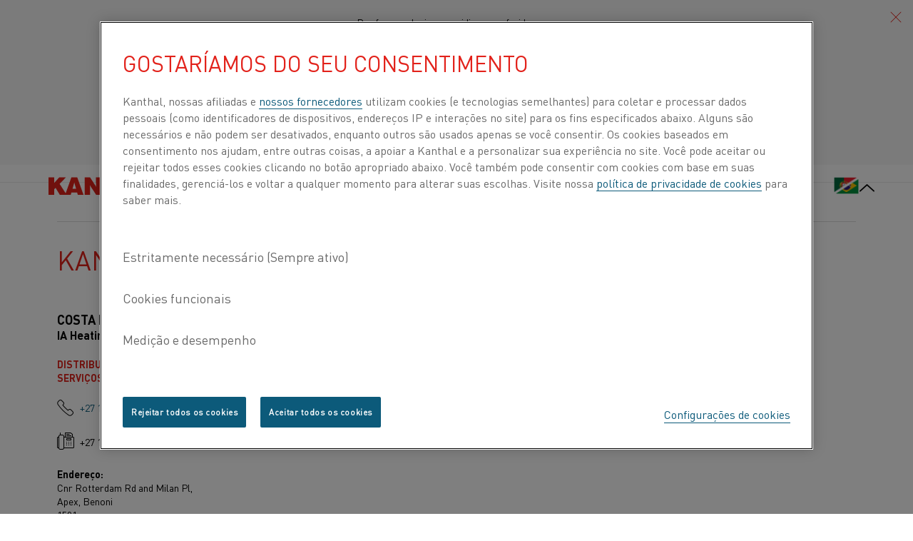

--- FILE ---
content_type: text/html; charset=utf-8
request_url: https://www.kanthal.com/pt-br/contact-us/?countryCode=ci
body_size: 10806
content:
<!DOCTYPE HTML>
<html lang="pt-BR" id="backtotop" class="no-js page--light kanthal " data-gui-base="/gui/legacy/dist/" data-cision-url="/api/cision" prefix="og: http://ogp.me/ns#" data-google-map-key="AIzaSyCpDvEpYcZfPU8cxj6EwWLGBlD9i5kYq8s" data-drift-lang="pt-BR">
<head>
        <script>
            window.appInsights = {
                config: {
                    isCookieUseDisabled: true
                }
            };
        </script>
    
<meta charset="utf-8" />
<title>Fale conosco &#x2014; Kanthal&#xAE;</title>
<meta http-equiv="X-UA-Compatible" content="IE=edge" />
<meta name="viewport" content="width=device-width,initial-scale=1.0" />
<meta name="description" content="Entre em contato com a Kanthal para suporte especializado e solu&#xE7;&#xF5;es personalizadas. Encontre um representante na sua regi&#xE3;o e receba ajuda com tecnologia de..." />
<meta name="keywords" content="Produtos de fio de liga, solu&#xE7;&#xF5;es de aquecimento para fornos, aplica&#xE7;&#xF5;es de alta temperatura, elementos de aquecimento el&#xE9;trico" />
<meta name="robots" />
<link rel="icon" href="/Favicons/favicon.ico" sizes="any">
<link rel="icon" href="/Favicons/icon.svg" type="image/svg+xml">
<link rel="apple-touch-icon" href="/Favicons/apple-touch-icon.png">
<link rel="manifest" href="/Favicons/manifest.json">
<link rel="preconnect" href="https://www.youtube.com">
<link rel="canonical" href="https://www.kanthal.com/pt-br/contact-us/" />
<link href="https://www.kanthal.com/en/contact-us/" hreflang="en" rel="alternate" /><link href="https://www.kanthal.de/contact-us/" hreflang="de" rel="alternate" /><link href="https://www.kanthal.com/fr/contactez-nous/" hreflang="fr" rel="alternate" /><link href="https://www.kanthal.com/es-es/cont%C3%A1ctenos/" hreflang="es" rel="alternate" /><link href="https://www.kanthal.com/pt-br/contact-us/" hreflang="pt-BR" rel="alternate" /><link href="https://www.kanthal.com/it/contattaci/" hreflang="it" rel="alternate" /><link href="https://www.kanthal.cn/contact-us/" hreflang="zh-CN" rel="alternate" /><link href="https://www.kanthal.com/ja-jp/contact-us/" hreflang="ja" rel="alternate" /><link href="https://www.kanthal.com/en/contact-us/" hreflang="x-default" rel="alternate" />


<script type="application/ld+json">
    {
  "@context": "https://schema.org/",
  "@type": "Organization",
  "name": "Fale conosco — Kanthal®",
  "url": "https://www.kanthal.com",
  "logo": "https://www.kanthal.com/contentassets/ceb2ade01c61435e8f822187a9449f03/kanthal_logo.svg"
}
</script>
<script type="application/ld+json">
    {
  "@context": "https://schema.org/",
  "@type": "BreadcrumbList",
  "itemListElement": []
}
</script>
<script type="application/ld+json">
    {}
</script>

<!-- OneTrust Cookies Consent Notice start -->


<!-- OneTrust Cookies Consent Notice end -->

    <meta name="google-site-verification" content="dk8ShbdLWkc4a8I72bhsWOv9cFz9CVhp_zRPplUdsMg" />

    <meta name="facebook-domain-verification" content="1ecu624svjzpctufxr1elrlph4t0vx" />

<script>
!function(T,l,y){var S=T.location,k="script",D="instrumentationKey",C="ingestionendpoint",I="disableExceptionTracking",E="ai.device.",b="toLowerCase",w="crossOrigin",N="POST",e="appInsightsSDK",t=y.name||"appInsights";(y.name||T[e])&&(T[e]=t);var n=T[t]||function(d){var g=!1,f=!1,m={initialize:!0,queue:[],sv:"5",version:2,config:d};function v(e,t){var n={},a="Browser";return n[E+"id"]=a[b](),n[E+"type"]=a,n["ai.operation.name"]=S&&S.pathname||"_unknown_",n["ai.internal.sdkVersion"]="javascript:snippet_"+(m.sv||m.version),{time:function(){var e=new Date;function t(e){var t=""+e;return 1===t.length&&(t="0"+t),t}return e.getUTCFullYear()+"-"+t(1+e.getUTCMonth())+"-"+t(e.getUTCDate())+"T"+t(e.getUTCHours())+":"+t(e.getUTCMinutes())+":"+t(e.getUTCSeconds())+"."+((e.getUTCMilliseconds()/1e3).toFixed(3)+"").slice(2,5)+"Z"}(),iKey:e,name:"Microsoft.ApplicationInsights."+e.replace(/-/g,"")+"."+t,sampleRate:100,tags:n,data:{baseData:{ver:2}}}}var h=d.url||y.src;if(h){function a(e){var t,n,a,i,r,o,s,c,u,p,l;g=!0,m.queue=[],f||(f=!0,t=h,s=function(){var e={},t=d.connectionString;if(t)for(var n=t.split(";"),a=0;a<n.length;a++){var i=n[a].split("=");2===i.length&&(e[i[0][b]()]=i[1])}if(!e[C]){var r=e.endpointsuffix,o=r?e.location:null;e[C]="https://"+(o?o+".":"")+"dc."+(r||"services.visualstudio.com")}return e}(),c=s[D]||d[D]||"",u=s[C],p=u?u+"/v2/track":d.endpointUrl,(l=[]).push((n="SDK LOAD Failure: Failed to load Application Insights SDK script (See stack for details)",a=t,i=p,(o=(r=v(c,"Exception")).data).baseType="ExceptionData",o.baseData.exceptions=[{typeName:"SDKLoadFailed",message:n.replace(/\./g,"-"),hasFullStack:!1,stack:n+"\nSnippet failed to load ["+a+"] -- Telemetry is disabled\nHelp Link: https://go.microsoft.com/fwlink/?linkid=2128109\nHost: "+(S&&S.pathname||"_unknown_")+"\nEndpoint: "+i,parsedStack:[]}],r)),l.push(function(e,t,n,a){var i=v(c,"Message"),r=i.data;r.baseType="MessageData";var o=r.baseData;return o.message='AI (Internal): 99 message:"'+("SDK LOAD Failure: Failed to load Application Insights SDK script (See stack for details) ("+n+")").replace(/\"/g,"")+'"',o.properties={endpoint:a},i}(0,0,t,p)),function(e,t){if(JSON){var n=T.fetch;if(n&&!y.useXhr)n(t,{method:N,body:JSON.stringify(e),mode:"cors"});else if(XMLHttpRequest){var a=new XMLHttpRequest;a.open(N,t),a.setRequestHeader("Content-type","application/json"),a.send(JSON.stringify(e))}}}(l,p))}function i(e,t){f||setTimeout(function(){!t&&m.core||a()},500)}var e=function(){var n=l.createElement(k);n.src=h;var e=y[w];return!e&&""!==e||"undefined"==n[w]||(n[w]=e),n.onload=i,n.onerror=a,n.onreadystatechange=function(e,t){"loaded"!==n.readyState&&"complete"!==n.readyState||i(0,t)},n}();y.ld<0?l.getElementsByTagName("head")[0].appendChild(e):setTimeout(function(){l.getElementsByTagName(k)[0].parentNode.appendChild(e)},y.ld||0)}try{m.cookie=l.cookie}catch(p){}function t(e){for(;e.length;)!function(t){m[t]=function(){var e=arguments;g||m.queue.push(function(){m[t].apply(m,e)})}}(e.pop())}var n="track",r="TrackPage",o="TrackEvent";t([n+"Event",n+"PageView",n+"Exception",n+"Trace",n+"DependencyData",n+"Metric",n+"PageViewPerformance","start"+r,"stop"+r,"start"+o,"stop"+o,"addTelemetryInitializer","setAuthenticatedUserContext","clearAuthenticatedUserContext","flush"]),m.SeverityLevel={Verbose:0,Information:1,Warning:2,Error:3,Critical:4};var s=(d.extensionConfig||{}).ApplicationInsightsAnalytics||{};if(!0!==d[I]&&!0!==s[I]){var c="onerror";t(["_"+c]);var u=T[c];T[c]=function(e,t,n,a,i){var r=u&&u(e,t,n,a,i);return!0!==r&&m["_"+c]({message:e,url:t,lineNumber:n,columnNumber:a,error:i}),r},d.autoExceptionInstrumented=!0}return m}(y.cfg);function a(){y.onInit&&y.onInit(n)}(T[t]=n).queue&&0===n.queue.length?(n.queue.push(a),n.trackPageView({})):a()}(window,document,{src: "https://js.monitor.azure.com/scripts/b/ai.2.gbl.min.js", crossOrigin: "anonymous", cfg: {instrumentationKey: 'c97351dc-6536-45b3-8489-9d6ccf2097fa', disableCookiesUsage: false }});
</script>

<link rel="stylesheet" href="/gui/dist/main.72b06294.chunk.css">


<script>
    // Switch classes for JavaScript detection
    document.documentElement.className = document.documentElement.className.replace(/\bno-js\b/, 'js');
</script>

    <script>
        (function (w, d, s, l, i) {
            w[l] = w[l] || [];
            w[l].push({
                'gtm.start': new Date().getTime(),
                event: 'gtm.js'
            });
            var f = d.getElementsByTagName(s)[0],
                j = d.createElement(s),
                dl = l != 'dataLayer' ? '&l=' + l : '';
            j.async = true;
            j.src = '//www.googletagmanager.com/gtm.js?id=' + i + dl;
            f.parentNode.insertBefore(j, f);
        })(window, document, 'script', 'dataLayer', 'GTM-M288CMF');
    </script>


    
</head>
<body id="no-id" class="layout-2" data-ga-category="" data-ga-label="">
    
    
    



        <noscript>
            <iframe src="//www.googletagmanager.com/ns.html?id=GTM-M288CMF" title="Google Tag Manager iframe" height="0" width="0" style="display: none; visibility: hidden"></iframe>
        </noscript>
    <!--[if lt IE 8]><div id="body" class="lt-ie10 lt-ie9 lt-ie8"><![endif]-->
    <!--[if IE 8]><div id="body" class="ie8 lt-ie10 lt-ie9"><![endif]-->
    <!--[if IE 9]><div id="body" class="ie9 lt-ie10"><![endif]-->
    <div id="body">
            <div class="section--light">


<div id="header" class="group header" role="banner">

    <div id="languagesSelectorContainer"
         class="languages-selector-container"
         data-react-component="LanguagesSelector"
         data-props='{
		        "legend": "Por favor, selecione seu idioma preferido:",
		        "languages": [{"url":"/en/contact-us/","name":"Site global/Inglês","flagLanguagePrefix":"gb-us","isSelected":false},{"url":"https://www.kanthal.cn/contact-us/","name":"简体中文/Chinese","flagLanguagePrefix":"cn","isSelected":false},{"url":"https://www.kanthal.de/contact-us/","name":"Deutsch/German","flagLanguagePrefix":"de","isSelected":false},{"url":"/it/contattaci/","name":"Italiano/Italian","flagLanguagePrefix":"it","isSelected":false},{"url":"/ja-jp/contact-us/","name":"日本語/Japanese","flagLanguagePrefix":"jp","isSelected":false},{"url":"/pt-br/contact-us/","name":"Português/Portuguese","flagLanguagePrefix":"pt-br","isSelected":true},{"url":"/es-es/cont%C3%A1ctenos/","name":"Español/Spanish","flagLanguagePrefix":"es-mx","isSelected":false},{"url":"/fr/contactez-nous/","name":"Français/French","flagLanguagePrefix":"fr","isSelected":false}]
	        }'>
    </div>

    <div class="group-inner">
        <div class="logo-and-nav-main">
                <a href="/pt-br/" title="Ir para página inicial do website" class="logo">
                    <img src="/contentassets/ceb2ade01c61435e8f822187a9449f03/kanthal_logo.svg" alt="Kanthal&#xAE;" />
                </a>
           
        </div>
        <div class="logo-and-nav-main">
            <div id="navigationContainer" class="nav-main" data-react-component="HeaderNavigation"></div>
        </div>
        <div class="lang-and-search-main">
            <div class="search-icon-desktop">
                    <form class="search search-container" id="search-form" role="search" action="/pt-br/pesquisar/" data-querycompletion-url="/api/autocomplete/">
                        <label class="structural" for="search">Pesquisar</label>
                        <input type="search" id="search" name="q" placeholder="Pesquisar" class="search-field" />
                        <input type="submit" value="Pesquisar" class="search-submit" />
                    </form>
            </div>
            <div class="language">
                    <a class="img-link contact-us-link" href="/pt-br/contact-us/">
                        <img src="/gui/legacy/dist/i/new/mail_icon.svg" alt="Contate-Nos" />
                        <span class="structural">:</span> Contate-Nos
                    </a>
                    <div id="languagesSelectorOpenerContainer"
                         class="languages-selector-opener-container"
                         data-react-component="LanguagesSelectorOpener"
                         data-props='{
                                "text": "Portugu&#xEA;s/Portuguese",
							    "currentLanguage": "pt-br",
							    "initiallyOpen": true
						    }'>
                    </div>
            </div>
        </div>
        <div id="megaMenuContainer" class="mega-menu" data-react-component="MegaMenu"></div>
    </div>
</div>

<script type="text/javascript">
	window.__sandvik = window.__sandvik || {};
	window.__sandvik.megaMenu = {"mainMenuTranslation":"Menu principal","items":[{"items":[{"items":[{"items":[],"seeAll":null,"name":"Aquecedores de ar","title":"Aquecedores de ar","url":"/pt-br/produtos-e-serviços/aquecedores-de-ar/"},{"items":[],"seeAll":null,"name":"Cassetes de Difusão Fibrothal®","title":null,"url":"/pt-br/produtos-e-serviços/fibrothal-diffusion-cassettes/"},{"items":[],"seeAll":null,"name":"Produtos para fornos","title":null,"url":"/pt-br/produtos-e-serviços/produtos-para-fornos-e-sistemas-de-aquecimento/"},{"items":[],"seeAll":null,"name":"Elementos de aquecimento","title":"Elementos de aquecimento","url":"/pt-br/produtos-e-serviços/produtos-para-fornos-e-sistemas-de-aquecimento/elementos-de-aquecimento/"},{"items":[],"seeAll":null,"name":"Insulation materials","title":"Insulation materials","url":"/pt-br/produtos-e-serviços/refractory-materials/"},{"items":[],"seeAll":null,"name":"Materiais para resistências","title":"Materiais para resistências","url":"/pt-br/produtos-e-serviços/materiais-em-forma-de-fios-e-fitas/"},{"items":[],"seeAll":null,"name":"Thermaltek customized electric heating equipment (US only)","title":"Thermaltek customized electric heating equipment (US only)","url":"/pt-br/produtos-e-serviços/thermaltek-customized-electric-heating-equipment/"}],"seeAll":{"name":"Veja todos os produtos","title":"Veja todos os produtos","url":"/pt-br/produtos-e-serviços/"},"name":"Tipo de produto","title":null,"url":null},{"items":[{"items":[],"seeAll":null,"name":"Alumínio","title":"Alumínio","url":"/pt-br/indústrias/alumínio/"},{"items":[],"seeAll":null,"name":"Automotiva","title":null,"url":"/pt-br/indústrias/automotiva/"},{"items":[],"seeAll":null,"name":"Bateria","title":null,"url":"/pt-br/indústrias/battery/"},{"items":[],"seeAll":null,"name":"Cerâmicas","title":"Cerâmicas","url":"/pt-br/indústrias/cerâmicas/"},{"items":[],"seeAll":null,"name":"Componentes Eletrônicos","title":null,"url":"/pt-br/indústrias/componentes-eletrônicos/"},{"items":[],"seeAll":null,"name":"Vidro","title":"Vidro","url":"/pt-br/indústrias/vidro/"},{"items":[],"seeAll":null,"name":"Eletrodomésticos e consumidores","title":"Eletrodomésticos e consumidores","url":"/pt-br/indústrias/eletrodomésticos-e-consumidores/"},{"items":[],"seeAll":null,"name":"Células solares e semicondutores","title":null,"url":"/pt-br/indústrias/células-solares-e-semicondutores/"},{"items":[],"seeAll":null,"name":"Aço","title":"Aço","url":"/pt-br/indústrias/aço/"}],"seeAll":{"name":"Veja todas as indústrias","title":"Veja todas as indústrias","url":"/pt-br/indústrias/"},"name":"Indústria","title":null,"url":null},{"items":[{"items":[],"seeAll":null,"name":"Fornos","title":"Fornos","url":"/pt-br/aplicações/fornos/"},{"items":[],"seeAll":null,"name":"Aquecimento do processo","title":"Aquecimento do processo","url":"/pt-br/aplicações/aquecimento-do-processo/"},{"items":[],"seeAll":null,"name":"Economia de energia e aplicações sustentáveis","title":"Economia de energia e aplicações sustentáveis","url":"/pt-br/aplicações/economia-de-energia-e-aplicações-sustentáveis/"},{"items":[],"seeAll":null,"name":"Medição da temperatura","title":"Medição da temperatura","url":"/pt-br/aplicações/medição-da-temperatura/"},{"items":[],"seeAll":null,"name":"Engenharia geral","title":"Engenharia geral","url":"/pt-br/aplicações/engenharia-geral/"}],"seeAll":{"name":"Veja todas as aplicações","title":"Veja todas as aplicações","url":"/pt-br/aplicações/"},"name":"Aplicação","title":null,"url":null}],"seeAll":null,"name":"Encontre produtos por","title":null,"url":null},{"items":[{"items":[],"seeAll":null,"name":"Sobre a Kanthal","title":"Sobre a Kanthal","url":"/pt-br/sobre-nós/"},{"items":[],"seeAll":null,"name":"HISTÓRIA","title":"HISTÓRIA","url":"/pt-br/sobre-nós/história/"},{"items":[],"seeAll":null,"name":"INOVAÇÃO","title":"INOVAÇÃO","url":"/pt-br/sobre-nós/inovação/"},{"items":[],"seeAll":null,"name":"ORGANIZAÇÃO","title":"ORGANIZAÇÃO","url":"/pt-br/sobre-nós/organização/"},{"items":[],"seeAll":null,"name":"NEGÓCIOS SUSTENTÁVEIS","title":"NEGÓCIOS SUSTENTÁVEIS","url":"/pt-br/sobre-nós/negócios-sustentáveis/"},{"items":[],"seeAll":null,"name":"Carreiras","title":"Carreiras","url":"/pt-br/sobre-nós/carreiras/"}],"seeAll":null,"name":"SOBRE NÓS","title":null,"url":null},{"items":[{"items":[],"seeAll":null,"name":"Todo o Centro de Conhecimento","title":"Todo o Centro de Conhecimento","url":"/pt-br/knowledge-hub/"},{"items":[{"items":[{"items":[],"seeAll":null,"name":"Ligas ferríticas","title":"Ligas ferríticas","url":"/pt-br/knowledge-hub/heating-material-knowledge/ligas-para-aquecimento-por-resistência/ferritic-alloys/"},{"items":[],"seeAll":null,"name":"Ligas austeníticas","title":"Ligas austeníticas","url":"/pt-br/knowledge-hub/heating-material-knowledge/ligas-para-aquecimento-por-resistência/austenitic-alloys/"},{"items":[],"seeAll":null,"name":"Kanthal® ou Nikrothal® para fornos industriais?","title":"Kanthal® ou Nikrothal® para fornos industriais?","url":"/pt-br/knowledge-hub/heating-material-knowledge/ligas-para-aquecimento-por-resistência/kanthal-or-nikrothal-for-industrial-furnaces/"}],"seeAll":null,"name":"Ligas de resistência de aquecimento","title":null,"url":null},{"items":[{"items":[],"seeAll":null,"name":"Ligas de níquel-ferro","title":"Ligas de níquel-ferro","url":"/pt-br/knowledge-hub/heating-material-knowledge/ligas-resistivas-para-aplicações-de-baixa-temperatura/nickel-iron-alloys/"},{"items":[],"seeAll":null,"name":"Ligas de cobre-níquel","title":"Ligas de cobre-níquel","url":"/pt-br/knowledge-hub/heating-material-knowledge/ligas-resistivas-para-aplicações-de-baixa-temperatura/copper-nickel-alloys/"}],"seeAll":null,"name":"Ligas de resistência para aplicações em temperaturas mais baixas","title":null,"url":null},{"items":[{"items":[],"seeAll":null,"name":"General factors and furnace-specific factors","title":"General factors and furnace-specific factors","url":"/pt-br/knowledge-hub/heating-material-knowledge/fatores-de-design/fatores-gerais-e-fatores-específicos-do-forno/"},{"items":[],"seeAll":null,"name":"Furnace-specific factors","title":"Furnace-specific factors","url":"/pt-br/knowledge-hub/heating-material-knowledge/fatores-de-design/fatores-específicos-do-forno/"}],"seeAll":null,"name":"Design factors","title":null,"url":null},{"items":[{"items":[],"seeAll":null,"name":"Tipo de elemento incorporado","title":"Tipo de elemento incorporado","url":"/pt-br/knowledge-hub/heating-material-knowledge/tipos-de-elementos/embedded-element-type/"},{"items":[],"seeAll":null,"name":"Elements in furnaces","title":"Elements in furnaces","url":"/pt-br/knowledge-hub/heating-material-knowledge/tipos-de-elementos/elementos-em-fornos/"},{"items":[],"seeAll":null,"name":"Element support systems","title":"Element support systems","url":"/pt-br/knowledge-hub/heating-material-knowledge/tipos-de-elementos/sistemas-de-suporte-de-elementos/"}],"seeAll":null,"name":"Element types","title":null,"url":null},{"items":[],"seeAll":null,"name":"Fio trançado de resistência de aquecimento","title":"Fio trançado de resistência de aquecimento","url":"/pt-br/knowledge-hub/heating-material-knowledge/stranded-resistance-heating-wire/"},{"items":[],"seeAll":null,"name":"Dados-chave dos elementos Kanthal®","title":"Dados-chave dos elementos Kanthal®","url":"/pt-br/knowledge-hub/heating-material-knowledge/key-data-for-kanthal-elements/"},{"items":[],"seeAll":null,"name":"Tubothal®","title":"Tubothal®","url":"/pt-br/knowledge-hub/heating-material-knowledge/tubothal/"},{"items":[],"seeAll":null,"name":"Cálculos do projeto para elementos de aquecimento","title":"Cálculos do projeto para elementos de aquecimento","url":"/pt-br/knowledge-hub/heating-material-knowledge/cálculos-de-projeto-e-tolerâncias-padrão/cálculos-de-projeto/"},{"items":[],"seeAll":null,"name":"Tolerâncias padrão","title":"Tolerâncias padrão","url":"/pt-br/knowledge-hub/heating-material-knowledge/cálculos-de-projeto-e-tolerâncias-padrão/tolerâncias-padrão/"},{"items":[],"seeAll":null,"name":"Fio do aparelho de formulários de entrega","title":"Fio do aparelho de formulários de entrega","url":"/pt-br/knowledge-hub/heating-material-knowledge/formas-de-distribuição---kanthal-alkrothal-e-nikrothal/"},{"items":[{"items":[],"seeAll":null,"name":"Variedades de produtos","title":"Variedades de produtos","url":"/pt-br/knowledge-hub/heating-material-knowledge/dimensões-e-propriedades/product-varieties/"},{"items":[],"seeAll":null,"name":"Fio","title":"Fio","url":"/pt-br/knowledge-hub/heating-material-knowledge/dimensões-e-propriedades/fio/"},{"items":[],"seeAll":null,"name":"Fita","title":"Fita","url":"/pt-br/knowledge-hub/heating-material-knowledge/dimensões-e-propriedades/ribbon/"},{"items":[],"seeAll":null,"name":"Fita","title":"Fita","url":"/pt-br/knowledge-hub/heating-material-knowledge/dimensões-e-propriedades/fita/"},{"items":[],"seeAll":null,"name":"Terminais (dados de resistência e peso)","title":"Terminais (dados de resistência e peso)","url":"/pt-br/knowledge-hub/heating-material-knowledge/dimensões-e-propriedades/terminals-resistance-and-weight-data/"}],"seeAll":null,"name":"Dimensões e propriedades","title":null,"url":null},{"items":[{"items":[],"seeAll":null,"name":"Símbolos, fórmulas e definições","title":"Símbolos, fórmulas e definições","url":"/pt-br/knowledge-hub/heating-material-knowledge/appendixexplanations2/symbols-formulas-and-definitions/"},{"items":[],"seeAll":null,"name":"Design calculations for heating elements","title":"Design calculations for heating elements","url":"/pt-br/knowledge-hub/heating-material-knowledge/appendixexplanations2/design-calculations-for-heating-elements/"},{"items":[],"seeAll":null,"name":"Miscellaneous conversion factors","title":"Miscellaneous conversion factors","url":"/pt-br/knowledge-hub/heating-material-knowledge/appendixexplanations2/miscellaneous-conversion-factors/"}],"seeAll":null,"name":"Apêndice/explicações","title":null,"url":null}],"seeAll":{"name":"Todo o conhecimento sobre materiais de aquecimento","title":"Todo o conhecimento sobre materiais de aquecimento","url":"/pt-br/knowledge-hub/heating-material-knowledge/"},"name":"Conhecimento de material de aquecimento","title":null,"url":null},{"items":[],"seeAll":null,"name":"Folhas de dados do material","title":"Folhas de dados do material","url":"/pt-br/produtos-e-serviços/datasheets/folhas-de-dados-do-material/"},{"items":[],"seeAll":null,"name":"Videos","title":"Videos","url":"/pt-br/knowledge-hub/videos/"},{"items":[],"seeAll":null,"name":"Histórias inspiradoras","title":"Histórias inspiradoras","url":"/pt-br/knowledge-hub/inspiring-stories/"},{"items":[],"seeAll":null,"name":"Notícias","title":"Notícias","url":"/pt-br/knowledge-hub/news/"},{"items":[],"seeAll":null,"name":"CONTEÚDO POR CATEGORIA","title":null,"url":"/pt-br/knowledge-hub/conteúdo-por-categoria/"},{"items":[],"seeAll":null,"name":"Webinars","title":"Webinars","url":"/pt-br/knowledge-hub/webinars/"},{"items":[],"seeAll":null,"name":"Kanthal eShop","title":"Kanthal eShop","url":"/pt-br/knowledge-hub/kanthal-eshop/"}],"seeAll":null,"name":"Centro de conhecimento","title":null,"url":null}]};
</script>

            </div>

        



<div id="main" class="cf group">
    



<div class="container-inner">
    <div id="content">
        

<script id="contactsInitData" type="application/json">{&quot;countries&quot;:[{&quot;code&quot;:&quot;af&quot;,&quot;name&quot;:&quot;Afeganist&#xE3;o&quot;},{&quot;code&quot;:&quot;za&quot;,&quot;name&quot;:&quot;&#xC1;frica do Sul&quot;},{&quot;code&quot;:&quot;al&quot;,&quot;name&quot;:&quot;Alb&#xE2;nia&quot;},{&quot;code&quot;:&quot;de&quot;,&quot;name&quot;:&quot;Alemanha&quot;},{&quot;code&quot;:&quot;ao&quot;,&quot;name&quot;:&quot;Angola&quot;},{&quot;code&quot;:&quot;sa&quot;,&quot;name&quot;:&quot;Ar&#xE1;bia Saudita&quot;},{&quot;code&quot;:&quot;dz&quot;,&quot;name&quot;:&quot;Arg&#xE9;lia&quot;},{&quot;code&quot;:&quot;ar&quot;,&quot;name&quot;:&quot;Argentina&quot;},{&quot;code&quot;:&quot;am&quot;,&quot;name&quot;:&quot;Arm&#xEA;nia&quot;},{&quot;code&quot;:&quot;au&quot;,&quot;name&quot;:&quot;Austr&#xE1;lia&quot;},{&quot;code&quot;:&quot;at&quot;,&quot;name&quot;:&quot;&#xC1;ustria&quot;},{&quot;code&quot;:&quot;az&quot;,&quot;name&quot;:&quot;Azerbaij&#xE3;o&quot;},{&quot;code&quot;:&quot;bs&quot;,&quot;name&quot;:&quot;Bahamas&quot;},{&quot;code&quot;:&quot;bh&quot;,&quot;name&quot;:&quot;Bahrein&quot;},{&quot;code&quot;:&quot;bd&quot;,&quot;name&quot;:&quot;Bangladesh&quot;},{&quot;code&quot;:&quot;be&quot;,&quot;name&quot;:&quot;B&#xE9;lgica&quot;},{&quot;code&quot;:&quot;bz&quot;,&quot;name&quot;:&quot;Belize&quot;},{&quot;code&quot;:&quot;bo&quot;,&quot;name&quot;:&quot;Bolivia&quot;},{&quot;code&quot;:&quot;ba&quot;,&quot;name&quot;:&quot;B&#xF3;snia e Herzegovina&quot;},{&quot;code&quot;:&quot;bw&quot;,&quot;name&quot;:&quot;Botsuana&quot;},{&quot;code&quot;:&quot;br&quot;,&quot;name&quot;:&quot;Brasil&quot;},{&quot;code&quot;:&quot;bn&quot;,&quot;name&quot;:&quot;Brunei&quot;},{&quot;code&quot;:&quot;bg&quot;,&quot;name&quot;:&quot;Bulg&#xE1;ria&quot;},{&quot;code&quot;:&quot;cm&quot;,&quot;name&quot;:&quot;Camar&#xF5;es&quot;},{&quot;code&quot;:&quot;kh&quot;,&quot;name&quot;:&quot;Camboja&quot;},{&quot;code&quot;:&quot;ca&quot;,&quot;name&quot;:&quot;Canad&#xE1;&quot;},{&quot;code&quot;:&quot;qa&quot;,&quot;name&quot;:&quot;Catar&quot;},{&quot;code&quot;:&quot;kz&quot;,&quot;name&quot;:&quot;Cazaquist&#xE3;o&quot;},{&quot;code&quot;:&quot;td&quot;,&quot;name&quot;:&quot;Chade&quot;},{&quot;code&quot;:&quot;cl&quot;,&quot;name&quot;:&quot;Chile&quot;},{&quot;code&quot;:&quot;cn&quot;,&quot;name&quot;:&quot;China&quot;},{&quot;code&quot;:&quot;co&quot;,&quot;name&quot;:&quot;Col&#xF4;mbia&quot;},{&quot;code&quot;:&quot;cg&quot;,&quot;name&quot;:&quot;Congo&quot;},{&quot;code&quot;:&quot;kr&quot;,&quot;name&quot;:&quot;Coreia (Sul)&quot;},{&quot;code&quot;:&quot;ci&quot;,&quot;name&quot;:&quot;Costa do Marfim&quot;},{&quot;code&quot;:&quot;cr&quot;,&quot;name&quot;:&quot;Costa Rica&quot;},{&quot;code&quot;:&quot;hr&quot;,&quot;name&quot;:&quot;Cro&#xE1;cia&quot;},{&quot;code&quot;:&quot;dk&quot;,&quot;name&quot;:&quot;Dinamarca&quot;},{&quot;code&quot;:&quot;dj&quot;,&quot;name&quot;:&quot;Djibuti&quot;},{&quot;code&quot;:&quot;eg&quot;,&quot;name&quot;:&quot;Egito&quot;},{&quot;code&quot;:&quot;sv&quot;,&quot;name&quot;:&quot;El Salvador&quot;},{&quot;code&quot;:&quot;ae&quot;,&quot;name&quot;:&quot;Emirados &#xC1;rabes Unidos&quot;},{&quot;code&quot;:&quot;ec&quot;,&quot;name&quot;:&quot;Equador&quot;},{&quot;code&quot;:&quot;er&quot;,&quot;name&quot;:&quot;Eritreia&quot;},{&quot;code&quot;:&quot;sk&quot;,&quot;name&quot;:&quot;Eslov&#xE1;quia&quot;},{&quot;code&quot;:&quot;si&quot;,&quot;name&quot;:&quot;Eslov&#xEA;nia&quot;},{&quot;code&quot;:&quot;es&quot;,&quot;name&quot;:&quot;Espanha&quot;},{&quot;code&quot;:&quot;us&quot;,&quot;name&quot;:&quot;Estados Unidos&quot;},{&quot;code&quot;:&quot;ee&quot;,&quot;name&quot;:&quot;Est&#xF4;nia&quot;},{&quot;code&quot;:&quot;et&quot;,&quot;name&quot;:&quot;Eti&#xF3;pia&quot;},{&quot;code&quot;:&quot;ph&quot;,&quot;name&quot;:&quot;Filipinas&quot;},{&quot;code&quot;:&quot;fi&quot;,&quot;name&quot;:&quot;Finl&#xE2;ndia&quot;},{&quot;code&quot;:&quot;fr&quot;,&quot;name&quot;:&quot;Fran&#xE7;a&quot;},{&quot;code&quot;:&quot;ga&quot;,&quot;name&quot;:&quot;Gab&#xE3;o&quot;},{&quot;code&quot;:&quot;gm&quot;,&quot;name&quot;:&quot;G&#xE2;mbia&quot;},{&quot;code&quot;:&quot;gh&quot;,&quot;name&quot;:&quot;Gana&quot;},{&quot;code&quot;:&quot;gd&quot;,&quot;name&quot;:&quot;Granada&quot;},{&quot;code&quot;:&quot;gr&quot;,&quot;name&quot;:&quot;Gr&#xE9;cia&quot;},{&quot;code&quot;:&quot;gt&quot;,&quot;name&quot;:&quot;Guatemala&quot;},{&quot;code&quot;:&quot;gy&quot;,&quot;name&quot;:&quot;Guiana&quot;},{&quot;code&quot;:&quot;ht&quot;,&quot;name&quot;:&quot;Haiti&quot;},{&quot;code&quot;:&quot;hk&quot;,&quot;name&quot;:&quot;Hong Kong&quot;},{&quot;code&quot;:&quot;hu&quot;,&quot;name&quot;:&quot;Hungria&quot;},{&quot;code&quot;:&quot;ye&quot;,&quot;name&quot;:&quot;I&#xEA;men&quot;},{&quot;code&quot;:&quot;mh&quot;,&quot;name&quot;:&quot;Ilhas Marshall&quot;},{&quot;code&quot;:&quot;mu&quot;,&quot;name&quot;:&quot;Ilhas Maur&#xED;cio&quot;},{&quot;code&quot;:&quot;in&quot;,&quot;name&quot;:&quot;&#xCD;ndia&quot;},{&quot;code&quot;:&quot;id&quot;,&quot;name&quot;:&quot;Indon&#xE9;sia&quot;},{&quot;code&quot;:&quot;iq&quot;,&quot;name&quot;:&quot;Iraque&quot;},{&quot;code&quot;:&quot;ie&quot;,&quot;name&quot;:&quot;Irlanda&quot;},{&quot;code&quot;:&quot;is&quot;,&quot;name&quot;:&quot;Isl&#xE2;ndia&quot;},{&quot;code&quot;:&quot;il&quot;,&quot;name&quot;:&quot;Israel&quot;},{&quot;code&quot;:&quot;it&quot;,&quot;name&quot;:&quot;It&#xE1;lia&quot;},{&quot;code&quot;:&quot;jm&quot;,&quot;name&quot;:&quot;Jamaica&quot;},{&quot;code&quot;:&quot;jp&quot;,&quot;name&quot;:&quot;Jap&#xE3;o&quot;},{&quot;code&quot;:&quot;jo&quot;,&quot;name&quot;:&quot;Jord&#xE2;nia&quot;},{&quot;code&quot;:&quot;kw&quot;,&quot;name&quot;:&quot;Kuwait&quot;},{&quot;code&quot;:&quot;ls&quot;,&quot;name&quot;:&quot;Lesoto&quot;},{&quot;code&quot;:&quot;lv&quot;,&quot;name&quot;:&quot;Let&#xF4;nia&quot;},{&quot;code&quot;:&quot;lb&quot;,&quot;name&quot;:&quot;L&#xED;bano&quot;},{&quot;code&quot;:&quot;lr&quot;,&quot;name&quot;:&quot;Lib&#xE9;ria&quot;},{&quot;code&quot;:&quot;ly&quot;,&quot;name&quot;:&quot;L&#xED;bia&quot;},{&quot;code&quot;:&quot;lt&quot;,&quot;name&quot;:&quot;Litu&#xE2;nia&quot;},{&quot;code&quot;:&quot;lu&quot;,&quot;name&quot;:&quot;Luxemburgo&quot;},{&quot;code&quot;:&quot;mk&quot;,&quot;name&quot;:&quot;Maced&#xF4;nia&quot;},{&quot;code&quot;:&quot;mg&quot;,&quot;name&quot;:&quot;Madagascar&quot;},{&quot;code&quot;:&quot;my&quot;,&quot;name&quot;:&quot;Mal&#xE1;sia&quot;},{&quot;code&quot;:&quot;mw&quot;,&quot;name&quot;:&quot;Malawi&quot;},{&quot;code&quot;:&quot;mt&quot;,&quot;name&quot;:&quot;Malta&quot;},{&quot;code&quot;:&quot;ma&quot;,&quot;name&quot;:&quot;Marrocos&quot;},{&quot;code&quot;:&quot;mr&quot;,&quot;name&quot;:&quot;Maurit&#xE2;nia&quot;},{&quot;code&quot;:&quot;mx&quot;,&quot;name&quot;:&quot;M&#xE9;xico&quot;},{&quot;code&quot;:&quot;mz&quot;,&quot;name&quot;:&quot;Mo&#xE7;ambique&quot;},{&quot;code&quot;:&quot;md&quot;,&quot;name&quot;:&quot;Mold&#xE1;via&quot;},{&quot;code&quot;:&quot;mn&quot;,&quot;name&quot;:&quot;Mong&#xF3;lia&quot;},{&quot;code&quot;:&quot;me&quot;,&quot;name&quot;:&quot;Montenegro&quot;},{&quot;code&quot;:&quot;mm&quot;,&quot;name&quot;:&quot;Myanmar&quot;},{&quot;code&quot;:&quot;na&quot;,&quot;name&quot;:&quot;Nam&#xED;bia&quot;},{&quot;code&quot;:&quot;np&quot;,&quot;name&quot;:&quot;Nepal&quot;},{&quot;code&quot;:&quot;ni&quot;,&quot;name&quot;:&quot;Nicar&#xE1;gua&quot;},{&quot;code&quot;:&quot;ne&quot;,&quot;name&quot;:&quot;N&#xED;ger&quot;},{&quot;code&quot;:&quot;ng&quot;,&quot;name&quot;:&quot;Nig&#xE9;ria&quot;},{&quot;code&quot;:&quot;no&quot;,&quot;name&quot;:&quot;Noruega&quot;},{&quot;code&quot;:&quot;nz&quot;,&quot;name&quot;:&quot;Nova Zel&#xE2;ndia&quot;},{&quot;code&quot;:&quot;om&quot;,&quot;name&quot;:&quot;Om&#xE3;&quot;},{&quot;code&quot;:&quot;nl&quot;,&quot;name&quot;:&quot;Pa&#xED;ses Baixos&quot;},{&quot;code&quot;:&quot;pa&quot;,&quot;name&quot;:&quot;Panam&#xE1;&quot;},{&quot;code&quot;:&quot;pk&quot;,&quot;name&quot;:&quot;Paquist&#xE3;o&quot;},{&quot;code&quot;:&quot;py&quot;,&quot;name&quot;:&quot;Paraguai&quot;},{&quot;code&quot;:&quot;pe&quot;,&quot;name&quot;:&quot;Peru&quot;},{&quot;code&quot;:&quot;pl&quot;,&quot;name&quot;:&quot;Pol&#xF4;nia&quot;},{&quot;code&quot;:&quot;pt&quot;,&quot;name&quot;:&quot;Portugal&quot;},{&quot;code&quot;:&quot;ke&quot;,&quot;name&quot;:&quot;Qu&#xEA;nia&quot;},{&quot;code&quot;:&quot;kg&quot;,&quot;name&quot;:&quot;Quirguist&#xE3;o&quot;},{&quot;code&quot;:&quot;gb&quot;,&quot;name&quot;:&quot;Reino Unido&quot;},{&quot;code&quot;:&quot;cf&quot;,&quot;name&quot;:&quot;Rep&#xFA;blica Centro-Africana&quot;},{&quot;code&quot;:&quot;do&quot;,&quot;name&quot;:&quot;Rep&#xFA;blica Dominicana&quot;},{&quot;code&quot;:&quot;cz&quot;,&quot;name&quot;:&quot;Rep&#xFA;blica Tcheca&quot;},{&quot;code&quot;:&quot;ro&quot;,&quot;name&quot;:&quot;Rom&#xEA;nia&quot;},{&quot;code&quot;:&quot;sm&quot;,&quot;name&quot;:&quot;S&#xE3;o Marinho&quot;},{&quot;code&quot;:&quot;rs&quot;,&quot;name&quot;:&quot;S&#xE9;rvia&quot;},{&quot;code&quot;:&quot;sg&quot;,&quot;name&quot;:&quot;Singapura&quot;},{&quot;code&quot;:&quot;so&quot;,&quot;name&quot;:&quot;Som&#xE1;lia&quot;},{&quot;code&quot;:&quot;lk&quot;,&quot;name&quot;:&quot;Sri Lanka&quot;},{&quot;code&quot;:&quot;sz&quot;,&quot;name&quot;:&quot;Suazil&#xE2;ndia&quot;},{&quot;code&quot;:&quot;se&quot;,&quot;name&quot;:&quot;Su&#xE9;cia&quot;},{&quot;code&quot;:&quot;ch&quot;,&quot;name&quot;:&quot;Su&#xED;&#xE7;a&quot;},{&quot;code&quot;:&quot;sr&quot;,&quot;name&quot;:&quot;Suriname&quot;},{&quot;code&quot;:&quot;th&quot;,&quot;name&quot;:&quot;Tail&#xE2;ndia&quot;},{&quot;code&quot;:&quot;tw&quot;,&quot;name&quot;:&quot;Taiwan&quot;},{&quot;code&quot;:&quot;tz&quot;,&quot;name&quot;:&quot;Tanz&#xE2;nia&quot;},{&quot;code&quot;:&quot;tt&quot;,&quot;name&quot;:&quot;Trinidad e Tobago&quot;},{&quot;code&quot;:&quot;tn&quot;,&quot;name&quot;:&quot;Tun&#xED;sia&quot;},{&quot;code&quot;:&quot;tm&quot;,&quot;name&quot;:&quot;Turcomenist&#xE3;o&quot;},{&quot;code&quot;:&quot;tr&quot;,&quot;name&quot;:&quot;Turquia&quot;},{&quot;code&quot;:&quot;ua&quot;,&quot;name&quot;:&quot;Ucr&#xE2;nia&quot;},{&quot;code&quot;:&quot;ug&quot;,&quot;name&quot;:&quot;Uganda&quot;},{&quot;code&quot;:&quot;uy&quot;,&quot;name&quot;:&quot;Uruguai&quot;},{&quot;code&quot;:&quot;uz&quot;,&quot;name&quot;:&quot;Uzbequist&#xE3;o&quot;},{&quot;code&quot;:&quot;ve&quot;,&quot;name&quot;:&quot;Venezuela&quot;},{&quot;code&quot;:&quot;vn&quot;,&quot;name&quot;:&quot;Vietn&#xE3;&quot;},{&quot;code&quot;:&quot;zm&quot;,&quot;name&quot;:&quot;Z&#xE2;mbia&quot;}],&quot;selectedCountry&quot;:{&quot;code&quot;:&quot;ci&quot;,&quot;name&quot;:&quot;Costa do Marfim&quot;},&quot;officesData&quot;:[{&quot;country&quot;:&quot;Costa do Marfim&quot;,&quot;name&quot;:&quot;IA Heating Systems (Pty) Ltd.&quot;,&quot;information&quot;:&quot;&amp;lt;p&amp;gt;&amp;lt;strong&amp;gt;Distribuidor de:&amp;lt;/strong&amp;gt; Produtos para fornos, materiais de aquecimento e servi&#xE7;os&amp;lt;/p&amp;gt;&quot;,&quot;phone&quot;:&quot;&#x2B;27 11 420 10 95&quot;,&quot;fax&quot;:&quot;&#x2B;27 11 420 15 04&quot;,&quot;email&quot;:null,&quot;address&quot;:&quot;&amp;lt;p&amp;gt;Cnr Rotterdam Rd and Milan Pl,&amp;lt;br /&amp;gt;Apex, Benoni&amp;lt;br /&amp;gt;1501&amp;lt;/p&amp;gt;&quot;,&quot;latitude&quot;:-26.21604,&quot;longitude&quot;:28.33152,&quot;sendMessageLink&quot;:null,&quot;seeMoreInfoLink&quot;:&quot;/pt-br/contate-nos/mundo/escrit%C3%B3rios-de-vendas/ia-heating-systems-pty-ltd/ia-heating-systems-pty-ltd/&quot;},{&quot;country&quot;:&quot;Costa do Marfim&quot;,&quot;name&quot;:&quot;Kanthal GmbH&quot;,&quot;information&quot;:&quot;&amp;lt;p&amp;gt;&amp;lt;strong&amp;gt;Escrit&amp;oacute;rio de produ&amp;ccedil;&amp;atilde;o e vendas para:&amp;lt;/strong&amp;gt; Produtos para fornos e materiais de aquecimento&amp;lt;/p&amp;gt;&quot;,&quot;phone&quot;:&quot;&#x2B;49 6105 4001-0&quot;,&quot;fax&quot;:&quot;&#x2B;49 6105 4001-888&quot;,&quot;email&quot;:&quot;sales.agents@kanthal.com&quot;,&quot;address&quot;:&quot;&amp;lt;p&amp;gt;Aschaffenburger Strasse 7a&amp;lt;br /&amp;gt;64546 M&amp;ouml;rfelden-Walldorf&amp;lt;br /&amp;gt;Alemanha&amp;lt;/p&amp;gt;&quot;,&quot;latitude&quot;:50.0028583502406,&quot;longitude&quot;:8.57146975593922,&quot;sendMessageLink&quot;:null,&quot;seeMoreInfoLink&quot;:&quot;/pt-br/contate-nos/mundo/escrit%C3%B3rios-de-vendas/walldorf-alemanha-sandvik-wire-heating-technology/kanthal-zn-der-alleima-deutschland-gmbh2/&quot;}],&quot;officeApiEndpoint&quot;:&quot;api/contact/offices&quot;,&quot;mainRegions&quot;:[{&quot;code&quot;:&quot;de&quot;,&quot;name&quot;:&quot;Alemanha&quot;},{&quot;code&quot;:&quot;us&quot;,&quot;name&quot;:&quot;Estados Unidos&quot;},{&quot;code&quot;:&quot;in&quot;,&quot;name&quot;:&quot;&#xCD;ndia&quot;},{&quot;code&quot;:&quot;jp&quot;,&quot;name&quot;:&quot;Jap&#xE3;o&quot;},{&quot;code&quot;:&quot;se&quot;,&quot;name&quot;:&quot;Su&#xE9;cia&quot;}],&quot;translations&quot;:{&quot;region&quot;:&quot;Regi&#xE3;o&quot;,&quot;address&quot;:&quot;Endere&#xE7;o:&quot;,&quot;mapIt&quot;:&quot;Mapa&quot;,&quot;missingOfficeInfo&quot;:&quot;N&#xE3;o temos presen&#xE7;a local em&quot;,&quot;selectmessage&quot;:&quot;Por favor selecione uma regi&#xE3;o no campo acima para encontrar o contato mais pr&#xF3;xima de voc&#xEA; ou escolha uma das nossas principais regi&#xF5;es&quot;,&quot;officesPresent&quot;:&quot;Kanthal Offices&quot;,&quot;noOffices&quot;:&quot;Our Key Offices&quot;}}</script>

<div class="main-content">
    <div class="container-inner">
        <h1 class="heading">Fale conosco</h1>
        <div data-react-component="ContactSelectWrapper" class="location"></div>

        <div class="contact__info-section">
            <div class="contact__office-section" data-react-component="ContactKanthalOffices"></div>
            <div class="contact__message-section">
                <div class="contact-marketo">
                    
<div><div>
<script src="//go.kanthal.com/js/forms2/js/forms2.min.js"></script> <form id="mktoForm_1370"></form> <script>MktoForms2.loadForm("//go.kanthal.com", "974-GTD-260", 1370);</script>
</div></div>
                    <div>
                    </div>
                </div>
            </div>
        </div>
    </div>
</div>

    </div>
</div>

</div>




        
<footer class="footer" role="contentinfo">
	<div class="container-inner footer--inner">
		<div class="footer__left-section">
            <h2 class="structural">Kanthal®</h2>
				<figure class="footer__logo">
					<img src="/contentassets/64c7c34be891467db3278cb94408a869/kanthal_logo.svg" alt="Ir para página inicial do website" />
				</figure>
			<div class="footer__statement">
<p>A <strong>Kanthal</strong>® é uma marca líder mundial de produtos e serviços na área de tecnologia de aquecimento industrial e materiais para resistências. </p>
</div>
		</div>
		<div class="footer__right-section">
            
    <div class="footer__links-block">
                <div>
                    <h3>Sobre a Kanthal</h3>
                    
    <ul>
            <li>

<a href="/pt-br/sobre-n%C3%B3s/">Sobre a Kanthal</a>            </li>
            <li>

<a href="/pt-br/sobre-n%C3%B3s/carreiras/">Carreiras</a>            </li>
            <li>

<a href="/pt-br/contact-us/">Fale conosco</a>            </li>
    </ul>

                </div>
                <div>
                    <h3>Sobre a Alleima</h3>
                    
    <ul>
            <li>

<a href="https://www.alleima.com/en/about-us/">Sobre a Alleima</a>            </li>
            <li>

<a href="/pt-br/certificates/">Certificados</a>            </li>
            <li>

<a href="/pt-br/speak-up/">Fale</a>            </li>
    </ul>

                </div>
    </div>

        </div>
		<div class="footer__bottom-section">
			<div class="footer__social">
				
	<ul>
			<li>
                <a class="footer__social-link" href="https://www.linkedin.com/company/kanthal?trk=top_nav_home" target="_blank"aria-label="Visit our LinkedIn profile">
                    <i class="footer__icon footer__icon--linkedin icon-linkedin" ></i>
				</a>
			</li>
			<li>
                <a class="footer__social-link" href="https://www.facebook.com/Kanthal/" target="_blank"aria-label="Visit our Facebook profile">
                    <i class="footer__icon footer__icon--facebook icon-facebook" ></i>
				</a>
			</li>
			<li>
                <a class="footer__social-link" href="https://www.youtube.com/user/kanthalproducts" target="_blank"aria-label="Visit our YouTube profile">
                    <i class="footer__icon footer__icon--youtube icon-youtube" ></i>
				</a>
			</li>
			<li>
                <a class="footer__social-link" href="https://twitter.com/Kanthal" target="_blank"aria-label="Visit our Twitter profile">
                    <i class="footer__icon footer__icon--twitter icon-twitter" ></i>
				</a>
			</li>
	</ul>

			</div>
			<div class="footer__nav" role="navigation">
				
    <ul>
            <li>

<a href="/pt-br/sobre-este-site/privacidade-dos-dados/">Privacidade</a>            </li>
            <li>

<a href="/pt-br/sobre-este-site/">Sobre este site</a>            </li>
            <li>

<a href="/pt-br/mapa-do-site/">Mapa do site</a>            </li>
            <li>

<a href="/pt-br/marcas-registradas/">Marcas Registradas</a>            </li>
    </ul>

			</div>
			<div class="footer__copyright">
<p>Copyright © Kanthal AB; (publ) SE-734 27 Hallstahammar, Suécia Tel +46 (0)220 21000</p>
</div>
		</div>
	</div>
</footer>


    </div>
    <div class="scripts">
        <script>
    window._netrTranslations =  {
        header: {
            menuToggleText: "Menu",
            searchToggleText: "Mostrar formulário de pesquisa"
        },
        article: {
            print_this_page: "Imprimir essa página"
        },
        dialog: {
            close: "Fechar",
            errorMessage: "<p>Ocorreu um erro. Tente novamente.</p>"
        },
        transfer: {
            youAreBeingTransfered: "Você está sendo transferido para um dos <i>websites</i> da Alleima",
            youAreBeingTransferedOld: "Você está sendo direcionado para o site <span>{0}</span>"
        },
        datepicker: {
            closeText: "Feito",
            prevText: "Anterior",
            nextText: "Próximo",
            currentText: "Hoje",
            weekHeader: "S",
            monthNames: [ "janeiro", "fevereiro", "março", "abril", "maio", "junho", "julho", "agosto", "setembro", "outubro", "novembro", "dezembro"],
            monthNamesShort: [ "jan.", "fev.", "mar.", "abr.", "mai.", "jun.", "jul.", "ago.", "set.", "out.", "nov.", "dez." ],
            dayNames: [ "domingo", "segunda-feira", "terça-feira", "quarta-feira", "quinta-feira", "sexta-feira", "sábado" ],
            dayNamesShort: [ "dom.", "seg.", "ter.", "qua.", "qui.", "sex.", "sáb." ],
            dayNamesMin: [ "dom.", "seg.", "ter.", "qua.", "qui.", "sex.", "sáb." ],
            firstDay: 0,
            isRTL: false,
            dateFormat: "dd/mm/yy",
            showMonthAfterYear: false,
            yearSuffix: ""
        },
        tables: {
            showTable: "Mostrar tabela"
        },
        salesOffices: {
            viewLargerMap: "View a larger map",
            viewLargerMapTitle: "Larger map"
        },
        barConverter: {
            requiredMessage: "Oops, você precisa preencher <strong>{0}</strong> para executar um teste"
        },
        pressureCalculations: {
            change: "Alterar"
        },
        distributorMap: {
            listHeading: "Distribuidores que atendem o país escolhido",
            loadingDistributors: "Carregando distribuidores...",
            noMatchingDistributors: "Nenhum distribuidor correspondente",
            requestQuote: "Solicite cotação",
            getDirections: "Ver endereços",
            address: "Endereço",
            moreInfo: "Mais informações",
            email: "E-mail",
            phone: "Telefone",
            website: "Site",
            productsStocked: "Produtos em estoque"
        },
        locationSearch: {
            searchLabel: "Insira a área, o CEP, a cidade ou a empresa",
            findYourLocation: "Encontre sua localização",
            searchButton: "Pesquisar",
            defaultStatusMessage: "Insira a área, o CEP, a cidade ou a empresa",
            findingYourLocation: "Encontrando sua localização...",
            notAbleToFindLocation: "Não foi possível encontrar sua localização"
		},
		fileUpload: {
			dragText: "Arraste seus arquivos aqui",
			dropText: "Solte seus arquivos aqui",
			buttonText: "Anexar arquivos",
			removeFile: "Remover arquivo",
			errorMessage: "Ocorreu um erro"
		},
		stickyCta: {
			buttonText: "Contact us",
		}
    };
</script>



            <script type="text/plain" src="https://www.youtube.com/iframe_api" class="optanon-category-C0015"></script>
        <script src="/gui/legacy/dist/js/jquery.min.js?v=GXy5N5GL3GzxPR5QuVTLtuBG2R7cTD6ubyMLLG0Ewu0"></script>
        <script defer="defer" src="/Util/Find/epi-util/find.js"></script>
<script>
document.addEventListener('DOMContentLoaded',function(){if(typeof FindApi === 'function'){var api = new FindApi();api.setApplicationUrl('/');api.setServiceApiBaseUrl('/find_v2/');api.processEventFromCurrentUri();api.bindWindowEvents();api.bindAClickEvent();api.sendBufferedEvents();}})
</script>

        <script type="text/javascript">
window.app = window.app || {};
window.app.preloadState = window.app.preloadState || {};
window.app.preloadState.siteSettings = window.app.preloadState.siteSettings || {"preferredLanguage":"pt-BR"};
</script>
        <noscript>You need to enable JavaScript to run this app.</noscript><div id="app"></div><script src="/gui/dist/runtime~main.1d3cf101.js"></script><script src="/gui/dist/vendors~main.56788a40.chunk.js"></script><script src="/gui/dist/main.b67d311f.chunk.js"></script><script src="/gui/dist/runtime~legacyMainevolve.12aa8dcf.js"></script><script src="/gui/dist/vendors~legacyMainevolve.2345c214.chunk.js"></script><script src="/gui/dist/legacyMainevolve.6379b329.chunk.js"></script>
        <script>
            if (typeof Vue !== 'undefined') {
                $('.vue').each(function () {
                    new Vue({ el: this });
                });
            }
        </script>
    </div>
</body>
</html>


--- FILE ---
content_type: text/html; charset=utf-8
request_url: https://www.kanthal.com/pt-br/contact-us/?countryCode=ci&countryCode=ci
body_size: 11008
content:
<!DOCTYPE HTML>
<html lang="pt-BR" id="backtotop" class="no-js page--light kanthal " data-gui-base="/gui/legacy/dist/" data-cision-url="/api/cision" prefix="og: http://ogp.me/ns#" data-google-map-key="AIzaSyCpDvEpYcZfPU8cxj6EwWLGBlD9i5kYq8s" data-drift-lang="pt-BR">
<head>
        <script>
            window.appInsights = {
                config: {
                    isCookieUseDisabled: true
                }
            };
        </script>
    
<meta charset="utf-8" />
<title>Fale conosco &#x2014; Kanthal&#xAE;</title>
<meta http-equiv="X-UA-Compatible" content="IE=edge" />
<meta name="viewport" content="width=device-width,initial-scale=1.0" />
<meta name="description" content="Entre em contato com a Kanthal para suporte especializado e solu&#xE7;&#xF5;es personalizadas. Encontre um representante na sua regi&#xE3;o e receba ajuda com tecnologia de..." />
<meta name="keywords" content="Produtos de fio de liga, solu&#xE7;&#xF5;es de aquecimento para fornos, aplica&#xE7;&#xF5;es de alta temperatura, elementos de aquecimento el&#xE9;trico" />
<meta name="robots" />
<link rel="icon" href="/Favicons/favicon.ico" sizes="any">
<link rel="icon" href="/Favicons/icon.svg" type="image/svg+xml">
<link rel="apple-touch-icon" href="/Favicons/apple-touch-icon.png">
<link rel="manifest" href="/Favicons/manifest.json">
<link rel="preconnect" href="https://www.youtube.com">
<link rel="canonical" href="https://www.kanthal.com/pt-br/contact-us/" />
<link href="https://www.kanthal.com/en/contact-us/" hreflang="en" rel="alternate" /><link href="https://www.kanthal.de/contact-us/" hreflang="de" rel="alternate" /><link href="https://www.kanthal.com/fr/contactez-nous/" hreflang="fr" rel="alternate" /><link href="https://www.kanthal.com/es-es/cont%C3%A1ctenos/" hreflang="es" rel="alternate" /><link href="https://www.kanthal.com/pt-br/contact-us/" hreflang="pt-BR" rel="alternate" /><link href="https://www.kanthal.com/it/contattaci/" hreflang="it" rel="alternate" /><link href="https://www.kanthal.cn/contact-us/" hreflang="zh-CN" rel="alternate" /><link href="https://www.kanthal.com/ja-jp/contact-us/" hreflang="ja" rel="alternate" /><link href="https://www.kanthal.com/en/contact-us/" hreflang="x-default" rel="alternate" />


<script type="application/ld+json">
    {
  "@context": "https://schema.org/",
  "@type": "Organization",
  "name": "Fale conosco — Kanthal®",
  "url": "https://www.kanthal.com",
  "logo": "https://www.kanthal.com/contentassets/ceb2ade01c61435e8f822187a9449f03/kanthal_logo.svg"
}
</script>
<script type="application/ld+json">
    {
  "@context": "https://schema.org/",
  "@type": "BreadcrumbList",
  "itemListElement": []
}
</script>
<script type="application/ld+json">
    {}
</script>

<!-- OneTrust Cookies Consent Notice start -->


<!-- OneTrust Cookies Consent Notice end -->

    <meta name="google-site-verification" content="dk8ShbdLWkc4a8I72bhsWOv9cFz9CVhp_zRPplUdsMg" />

    <meta name="facebook-domain-verification" content="1ecu624svjzpctufxr1elrlph4t0vx" />

<script>
!function(T,l,y){var S=T.location,k="script",D="instrumentationKey",C="ingestionendpoint",I="disableExceptionTracking",E="ai.device.",b="toLowerCase",w="crossOrigin",N="POST",e="appInsightsSDK",t=y.name||"appInsights";(y.name||T[e])&&(T[e]=t);var n=T[t]||function(d){var g=!1,f=!1,m={initialize:!0,queue:[],sv:"5",version:2,config:d};function v(e,t){var n={},a="Browser";return n[E+"id"]=a[b](),n[E+"type"]=a,n["ai.operation.name"]=S&&S.pathname||"_unknown_",n["ai.internal.sdkVersion"]="javascript:snippet_"+(m.sv||m.version),{time:function(){var e=new Date;function t(e){var t=""+e;return 1===t.length&&(t="0"+t),t}return e.getUTCFullYear()+"-"+t(1+e.getUTCMonth())+"-"+t(e.getUTCDate())+"T"+t(e.getUTCHours())+":"+t(e.getUTCMinutes())+":"+t(e.getUTCSeconds())+"."+((e.getUTCMilliseconds()/1e3).toFixed(3)+"").slice(2,5)+"Z"}(),iKey:e,name:"Microsoft.ApplicationInsights."+e.replace(/-/g,"")+"."+t,sampleRate:100,tags:n,data:{baseData:{ver:2}}}}var h=d.url||y.src;if(h){function a(e){var t,n,a,i,r,o,s,c,u,p,l;g=!0,m.queue=[],f||(f=!0,t=h,s=function(){var e={},t=d.connectionString;if(t)for(var n=t.split(";"),a=0;a<n.length;a++){var i=n[a].split("=");2===i.length&&(e[i[0][b]()]=i[1])}if(!e[C]){var r=e.endpointsuffix,o=r?e.location:null;e[C]="https://"+(o?o+".":"")+"dc."+(r||"services.visualstudio.com")}return e}(),c=s[D]||d[D]||"",u=s[C],p=u?u+"/v2/track":d.endpointUrl,(l=[]).push((n="SDK LOAD Failure: Failed to load Application Insights SDK script (See stack for details)",a=t,i=p,(o=(r=v(c,"Exception")).data).baseType="ExceptionData",o.baseData.exceptions=[{typeName:"SDKLoadFailed",message:n.replace(/\./g,"-"),hasFullStack:!1,stack:n+"\nSnippet failed to load ["+a+"] -- Telemetry is disabled\nHelp Link: https://go.microsoft.com/fwlink/?linkid=2128109\nHost: "+(S&&S.pathname||"_unknown_")+"\nEndpoint: "+i,parsedStack:[]}],r)),l.push(function(e,t,n,a){var i=v(c,"Message"),r=i.data;r.baseType="MessageData";var o=r.baseData;return o.message='AI (Internal): 99 message:"'+("SDK LOAD Failure: Failed to load Application Insights SDK script (See stack for details) ("+n+")").replace(/\"/g,"")+'"',o.properties={endpoint:a},i}(0,0,t,p)),function(e,t){if(JSON){var n=T.fetch;if(n&&!y.useXhr)n(t,{method:N,body:JSON.stringify(e),mode:"cors"});else if(XMLHttpRequest){var a=new XMLHttpRequest;a.open(N,t),a.setRequestHeader("Content-type","application/json"),a.send(JSON.stringify(e))}}}(l,p))}function i(e,t){f||setTimeout(function(){!t&&m.core||a()},500)}var e=function(){var n=l.createElement(k);n.src=h;var e=y[w];return!e&&""!==e||"undefined"==n[w]||(n[w]=e),n.onload=i,n.onerror=a,n.onreadystatechange=function(e,t){"loaded"!==n.readyState&&"complete"!==n.readyState||i(0,t)},n}();y.ld<0?l.getElementsByTagName("head")[0].appendChild(e):setTimeout(function(){l.getElementsByTagName(k)[0].parentNode.appendChild(e)},y.ld||0)}try{m.cookie=l.cookie}catch(p){}function t(e){for(;e.length;)!function(t){m[t]=function(){var e=arguments;g||m.queue.push(function(){m[t].apply(m,e)})}}(e.pop())}var n="track",r="TrackPage",o="TrackEvent";t([n+"Event",n+"PageView",n+"Exception",n+"Trace",n+"DependencyData",n+"Metric",n+"PageViewPerformance","start"+r,"stop"+r,"start"+o,"stop"+o,"addTelemetryInitializer","setAuthenticatedUserContext","clearAuthenticatedUserContext","flush"]),m.SeverityLevel={Verbose:0,Information:1,Warning:2,Error:3,Critical:4};var s=(d.extensionConfig||{}).ApplicationInsightsAnalytics||{};if(!0!==d[I]&&!0!==s[I]){var c="onerror";t(["_"+c]);var u=T[c];T[c]=function(e,t,n,a,i){var r=u&&u(e,t,n,a,i);return!0!==r&&m["_"+c]({message:e,url:t,lineNumber:n,columnNumber:a,error:i}),r},d.autoExceptionInstrumented=!0}return m}(y.cfg);function a(){y.onInit&&y.onInit(n)}(T[t]=n).queue&&0===n.queue.length?(n.queue.push(a),n.trackPageView({})):a()}(window,document,{src: "https://js.monitor.azure.com/scripts/b/ai.2.gbl.min.js", crossOrigin: "anonymous", cfg: {instrumentationKey: 'c97351dc-6536-45b3-8489-9d6ccf2097fa', disableCookiesUsage: false }});
</script>

<link rel="stylesheet" href="/gui/dist/main.72b06294.chunk.css">


<script>
    // Switch classes for JavaScript detection
    document.documentElement.className = document.documentElement.className.replace(/\bno-js\b/, 'js');
</script>

    <script>
        (function (w, d, s, l, i) {
            w[l] = w[l] || [];
            w[l].push({
                'gtm.start': new Date().getTime(),
                event: 'gtm.js'
            });
            var f = d.getElementsByTagName(s)[0],
                j = d.createElement(s),
                dl = l != 'dataLayer' ? '&l=' + l : '';
            j.async = true;
            j.src = '//www.googletagmanager.com/gtm.js?id=' + i + dl;
            f.parentNode.insertBefore(j, f);
        })(window, document, 'script', 'dataLayer', 'GTM-M288CMF');
    </script>


    
</head>
<body id="no-id" class="layout-2" data-ga-category="" data-ga-label="">
    
    
    



        <noscript>
            <iframe src="//www.googletagmanager.com/ns.html?id=GTM-M288CMF" title="Google Tag Manager iframe" height="0" width="0" style="display: none; visibility: hidden"></iframe>
        </noscript>
    <!--[if lt IE 8]><div id="body" class="lt-ie10 lt-ie9 lt-ie8"><![endif]-->
    <!--[if IE 8]><div id="body" class="ie8 lt-ie10 lt-ie9"><![endif]-->
    <!--[if IE 9]><div id="body" class="ie9 lt-ie10"><![endif]-->
    <div id="body">
            <div class="section--light">


<div id="header" class="group header" role="banner">

    <div id="languagesSelectorContainer"
         class="languages-selector-container"
         data-react-component="LanguagesSelector"
         data-props='{
		        "legend": "Por favor, selecione seu idioma preferido:",
		        "languages": [{"url":"/en/contact-us/","name":"Site global/Inglês","flagLanguagePrefix":"gb-us","isSelected":false},{"url":"https://www.kanthal.cn/contact-us/","name":"简体中文/Chinese","flagLanguagePrefix":"cn","isSelected":false},{"url":"https://www.kanthal.de/contact-us/","name":"Deutsch/German","flagLanguagePrefix":"de","isSelected":false},{"url":"/it/contattaci/","name":"Italiano/Italian","flagLanguagePrefix":"it","isSelected":false},{"url":"/ja-jp/contact-us/","name":"日本語/Japanese","flagLanguagePrefix":"jp","isSelected":false},{"url":"/pt-br/contact-us/","name":"Português/Portuguese","flagLanguagePrefix":"pt-br","isSelected":true},{"url":"/es-es/cont%C3%A1ctenos/","name":"Español/Spanish","flagLanguagePrefix":"es-mx","isSelected":false},{"url":"/fr/contactez-nous/","name":"Français/French","flagLanguagePrefix":"fr","isSelected":false}]
	        }'>
    </div>

    <div class="group-inner">
        <div class="logo-and-nav-main">
                <a href="/pt-br/" title="Ir para página inicial do website" class="logo">
                    <img src="/contentassets/ceb2ade01c61435e8f822187a9449f03/kanthal_logo.svg" alt="Kanthal&#xAE;" />
                </a>
           
        </div>
        <div class="logo-and-nav-main">
            <div id="navigationContainer" class="nav-main" data-react-component="HeaderNavigation"></div>
        </div>
        <div class="lang-and-search-main">
            <div class="search-icon-desktop">
                    <form class="search search-container" id="search-form" role="search" action="/pt-br/pesquisar/" data-querycompletion-url="/api/autocomplete/">
                        <label class="structural" for="search">Pesquisar</label>
                        <input type="search" id="search" name="q" placeholder="Pesquisar" class="search-field" />
                        <input type="submit" value="Pesquisar" class="search-submit" />
                    </form>
            </div>
            <div class="language">
                    <a class="img-link contact-us-link" href="/pt-br/contact-us/">
                        <img src="/gui/legacy/dist/i/new/mail_icon.svg" alt="Contate-Nos" />
                        <span class="structural">:</span> Contate-Nos
                    </a>
                    <div id="languagesSelectorOpenerContainer"
                         class="languages-selector-opener-container"
                         data-react-component="LanguagesSelectorOpener"
                         data-props='{
                                "text": "Portugu&#xEA;s/Portuguese",
							    "currentLanguage": "pt-br",
							    "initiallyOpen": false
						    }'>
                    </div>
            </div>
        </div>
        <div id="megaMenuContainer" class="mega-menu" data-react-component="MegaMenu"></div>
    </div>
</div>

<script type="text/javascript">
	window.__sandvik = window.__sandvik || {};
	window.__sandvik.megaMenu = {"mainMenuTranslation":"Menu principal","items":[{"items":[{"items":[{"items":[],"seeAll":null,"name":"Aquecedores de ar","title":"Aquecedores de ar","url":"/pt-br/produtos-e-serviços/aquecedores-de-ar/"},{"items":[],"seeAll":null,"name":"Cassetes de Difusão Fibrothal®","title":null,"url":"/pt-br/produtos-e-serviços/fibrothal-diffusion-cassettes/"},{"items":[],"seeAll":null,"name":"Produtos para fornos","title":null,"url":"/pt-br/produtos-e-serviços/produtos-para-fornos-e-sistemas-de-aquecimento/"},{"items":[],"seeAll":null,"name":"Elementos de aquecimento","title":"Elementos de aquecimento","url":"/pt-br/produtos-e-serviços/produtos-para-fornos-e-sistemas-de-aquecimento/elementos-de-aquecimento/"},{"items":[],"seeAll":null,"name":"Insulation materials","title":"Insulation materials","url":"/pt-br/produtos-e-serviços/refractory-materials/"},{"items":[],"seeAll":null,"name":"Materiais para resistências","title":"Materiais para resistências","url":"/pt-br/produtos-e-serviços/materiais-em-forma-de-fios-e-fitas/"},{"items":[],"seeAll":null,"name":"Thermaltek customized electric heating equipment (US only)","title":"Thermaltek customized electric heating equipment (US only)","url":"/pt-br/produtos-e-serviços/thermaltek-customized-electric-heating-equipment/"}],"seeAll":{"name":"Veja todos os produtos","title":"Veja todos os produtos","url":"/pt-br/produtos-e-serviços/"},"name":"Tipo de produto","title":null,"url":null},{"items":[{"items":[],"seeAll":null,"name":"Alumínio","title":"Alumínio","url":"/pt-br/indústrias/alumínio/"},{"items":[],"seeAll":null,"name":"Automotiva","title":null,"url":"/pt-br/indústrias/automotiva/"},{"items":[],"seeAll":null,"name":"Bateria","title":null,"url":"/pt-br/indústrias/battery/"},{"items":[],"seeAll":null,"name":"Cerâmicas","title":"Cerâmicas","url":"/pt-br/indústrias/cerâmicas/"},{"items":[],"seeAll":null,"name":"Componentes Eletrônicos","title":null,"url":"/pt-br/indústrias/componentes-eletrônicos/"},{"items":[],"seeAll":null,"name":"Vidro","title":"Vidro","url":"/pt-br/indústrias/vidro/"},{"items":[],"seeAll":null,"name":"Eletrodomésticos e consumidores","title":"Eletrodomésticos e consumidores","url":"/pt-br/indústrias/eletrodomésticos-e-consumidores/"},{"items":[],"seeAll":null,"name":"Células solares e semicondutores","title":null,"url":"/pt-br/indústrias/células-solares-e-semicondutores/"},{"items":[],"seeAll":null,"name":"Aço","title":"Aço","url":"/pt-br/indústrias/aço/"}],"seeAll":{"name":"Veja todas as indústrias","title":"Veja todas as indústrias","url":"/pt-br/indústrias/"},"name":"Indústria","title":null,"url":null},{"items":[{"items":[],"seeAll":null,"name":"Fornos","title":"Fornos","url":"/pt-br/aplicações/fornos/"},{"items":[],"seeAll":null,"name":"Aquecimento do processo","title":"Aquecimento do processo","url":"/pt-br/aplicações/aquecimento-do-processo/"},{"items":[],"seeAll":null,"name":"Economia de energia e aplicações sustentáveis","title":"Economia de energia e aplicações sustentáveis","url":"/pt-br/aplicações/economia-de-energia-e-aplicações-sustentáveis/"},{"items":[],"seeAll":null,"name":"Medição da temperatura","title":"Medição da temperatura","url":"/pt-br/aplicações/medição-da-temperatura/"},{"items":[],"seeAll":null,"name":"Engenharia geral","title":"Engenharia geral","url":"/pt-br/aplicações/engenharia-geral/"}],"seeAll":{"name":"Veja todas as aplicações","title":"Veja todas as aplicações","url":"/pt-br/aplicações/"},"name":"Aplicação","title":null,"url":null}],"seeAll":null,"name":"Encontre produtos por","title":null,"url":null},{"items":[{"items":[],"seeAll":null,"name":"Sobre a Kanthal","title":"Sobre a Kanthal","url":"/pt-br/sobre-nós/"},{"items":[],"seeAll":null,"name":"HISTÓRIA","title":"HISTÓRIA","url":"/pt-br/sobre-nós/história/"},{"items":[],"seeAll":null,"name":"INOVAÇÃO","title":"INOVAÇÃO","url":"/pt-br/sobre-nós/inovação/"},{"items":[],"seeAll":null,"name":"ORGANIZAÇÃO","title":"ORGANIZAÇÃO","url":"/pt-br/sobre-nós/organização/"},{"items":[],"seeAll":null,"name":"NEGÓCIOS SUSTENTÁVEIS","title":"NEGÓCIOS SUSTENTÁVEIS","url":"/pt-br/sobre-nós/negócios-sustentáveis/"},{"items":[],"seeAll":null,"name":"Carreiras","title":"Carreiras","url":"/pt-br/sobre-nós/carreiras/"}],"seeAll":null,"name":"SOBRE NÓS","title":null,"url":null},{"items":[{"items":[],"seeAll":null,"name":"Todo o Centro de Conhecimento","title":"Todo o Centro de Conhecimento","url":"/pt-br/knowledge-hub/"},{"items":[{"items":[{"items":[],"seeAll":null,"name":"Ligas ferríticas","title":"Ligas ferríticas","url":"/pt-br/knowledge-hub/heating-material-knowledge/ligas-para-aquecimento-por-resistência/ferritic-alloys/"},{"items":[],"seeAll":null,"name":"Ligas austeníticas","title":"Ligas austeníticas","url":"/pt-br/knowledge-hub/heating-material-knowledge/ligas-para-aquecimento-por-resistência/austenitic-alloys/"},{"items":[],"seeAll":null,"name":"Kanthal® ou Nikrothal® para fornos industriais?","title":"Kanthal® ou Nikrothal® para fornos industriais?","url":"/pt-br/knowledge-hub/heating-material-knowledge/ligas-para-aquecimento-por-resistência/kanthal-or-nikrothal-for-industrial-furnaces/"}],"seeAll":null,"name":"Ligas de resistência de aquecimento","title":null,"url":null},{"items":[{"items":[],"seeAll":null,"name":"Ligas de níquel-ferro","title":"Ligas de níquel-ferro","url":"/pt-br/knowledge-hub/heating-material-knowledge/ligas-resistivas-para-aplicações-de-baixa-temperatura/nickel-iron-alloys/"},{"items":[],"seeAll":null,"name":"Ligas de cobre-níquel","title":"Ligas de cobre-níquel","url":"/pt-br/knowledge-hub/heating-material-knowledge/ligas-resistivas-para-aplicações-de-baixa-temperatura/copper-nickel-alloys/"}],"seeAll":null,"name":"Ligas de resistência para aplicações em temperaturas mais baixas","title":null,"url":null},{"items":[{"items":[],"seeAll":null,"name":"General factors and furnace-specific factors","title":"General factors and furnace-specific factors","url":"/pt-br/knowledge-hub/heating-material-knowledge/fatores-de-design/fatores-gerais-e-fatores-específicos-do-forno/"},{"items":[],"seeAll":null,"name":"Furnace-specific factors","title":"Furnace-specific factors","url":"/pt-br/knowledge-hub/heating-material-knowledge/fatores-de-design/fatores-específicos-do-forno/"}],"seeAll":null,"name":"Design factors","title":null,"url":null},{"items":[{"items":[],"seeAll":null,"name":"Tipo de elemento incorporado","title":"Tipo de elemento incorporado","url":"/pt-br/knowledge-hub/heating-material-knowledge/tipos-de-elementos/embedded-element-type/"},{"items":[],"seeAll":null,"name":"Elements in furnaces","title":"Elements in furnaces","url":"/pt-br/knowledge-hub/heating-material-knowledge/tipos-de-elementos/elementos-em-fornos/"},{"items":[],"seeAll":null,"name":"Element support systems","title":"Element support systems","url":"/pt-br/knowledge-hub/heating-material-knowledge/tipos-de-elementos/sistemas-de-suporte-de-elementos/"}],"seeAll":null,"name":"Element types","title":null,"url":null},{"items":[],"seeAll":null,"name":"Fio trançado de resistência de aquecimento","title":"Fio trançado de resistência de aquecimento","url":"/pt-br/knowledge-hub/heating-material-knowledge/stranded-resistance-heating-wire/"},{"items":[],"seeAll":null,"name":"Dados-chave dos elementos Kanthal®","title":"Dados-chave dos elementos Kanthal®","url":"/pt-br/knowledge-hub/heating-material-knowledge/key-data-for-kanthal-elements/"},{"items":[],"seeAll":null,"name":"Tubothal®","title":"Tubothal®","url":"/pt-br/knowledge-hub/heating-material-knowledge/tubothal/"},{"items":[],"seeAll":null,"name":"Cálculos do projeto para elementos de aquecimento","title":"Cálculos do projeto para elementos de aquecimento","url":"/pt-br/knowledge-hub/heating-material-knowledge/cálculos-de-projeto-e-tolerâncias-padrão/cálculos-de-projeto/"},{"items":[],"seeAll":null,"name":"Tolerâncias padrão","title":"Tolerâncias padrão","url":"/pt-br/knowledge-hub/heating-material-knowledge/cálculos-de-projeto-e-tolerâncias-padrão/tolerâncias-padrão/"},{"items":[],"seeAll":null,"name":"Fio do aparelho de formulários de entrega","title":"Fio do aparelho de formulários de entrega","url":"/pt-br/knowledge-hub/heating-material-knowledge/formas-de-distribuição---kanthal-alkrothal-e-nikrothal/"},{"items":[{"items":[],"seeAll":null,"name":"Variedades de produtos","title":"Variedades de produtos","url":"/pt-br/knowledge-hub/heating-material-knowledge/dimensões-e-propriedades/product-varieties/"},{"items":[],"seeAll":null,"name":"Fio","title":"Fio","url":"/pt-br/knowledge-hub/heating-material-knowledge/dimensões-e-propriedades/fio/"},{"items":[],"seeAll":null,"name":"Fita","title":"Fita","url":"/pt-br/knowledge-hub/heating-material-knowledge/dimensões-e-propriedades/ribbon/"},{"items":[],"seeAll":null,"name":"Fita","title":"Fita","url":"/pt-br/knowledge-hub/heating-material-knowledge/dimensões-e-propriedades/fita/"},{"items":[],"seeAll":null,"name":"Terminais (dados de resistência e peso)","title":"Terminais (dados de resistência e peso)","url":"/pt-br/knowledge-hub/heating-material-knowledge/dimensões-e-propriedades/terminals-resistance-and-weight-data/"}],"seeAll":null,"name":"Dimensões e propriedades","title":null,"url":null},{"items":[{"items":[],"seeAll":null,"name":"Símbolos, fórmulas e definições","title":"Símbolos, fórmulas e definições","url":"/pt-br/knowledge-hub/heating-material-knowledge/appendixexplanations2/symbols-formulas-and-definitions/"},{"items":[],"seeAll":null,"name":"Design calculations for heating elements","title":"Design calculations for heating elements","url":"/pt-br/knowledge-hub/heating-material-knowledge/appendixexplanations2/design-calculations-for-heating-elements/"},{"items":[],"seeAll":null,"name":"Miscellaneous conversion factors","title":"Miscellaneous conversion factors","url":"/pt-br/knowledge-hub/heating-material-knowledge/appendixexplanations2/miscellaneous-conversion-factors/"}],"seeAll":null,"name":"Apêndice/explicações","title":null,"url":null}],"seeAll":{"name":"Todo o conhecimento sobre materiais de aquecimento","title":"Todo o conhecimento sobre materiais de aquecimento","url":"/pt-br/knowledge-hub/heating-material-knowledge/"},"name":"Conhecimento de material de aquecimento","title":null,"url":null},{"items":[],"seeAll":null,"name":"Folhas de dados do material","title":"Folhas de dados do material","url":"/pt-br/produtos-e-serviços/datasheets/folhas-de-dados-do-material/"},{"items":[],"seeAll":null,"name":"Videos","title":"Videos","url":"/pt-br/knowledge-hub/videos/"},{"items":[],"seeAll":null,"name":"Histórias inspiradoras","title":"Histórias inspiradoras","url":"/pt-br/knowledge-hub/inspiring-stories/"},{"items":[],"seeAll":null,"name":"Notícias","title":"Notícias","url":"/pt-br/knowledge-hub/news/"},{"items":[],"seeAll":null,"name":"CONTEÚDO POR CATEGORIA","title":null,"url":"/pt-br/knowledge-hub/conteúdo-por-categoria/"},{"items":[],"seeAll":null,"name":"Webinars","title":"Webinars","url":"/pt-br/knowledge-hub/webinars/"},{"items":[],"seeAll":null,"name":"Kanthal eShop","title":"Kanthal eShop","url":"/pt-br/knowledge-hub/kanthal-eshop/"}],"seeAll":null,"name":"Centro de conhecimento","title":null,"url":null}]};
</script>

            </div>

        



<div id="main" class="cf group">
    



<div class="container-inner">
    <div id="content">
        

<script id="contactsInitData" type="application/json">{&quot;countries&quot;:[{&quot;code&quot;:&quot;af&quot;,&quot;name&quot;:&quot;Afeganist&#xE3;o&quot;},{&quot;code&quot;:&quot;za&quot;,&quot;name&quot;:&quot;&#xC1;frica do Sul&quot;},{&quot;code&quot;:&quot;al&quot;,&quot;name&quot;:&quot;Alb&#xE2;nia&quot;},{&quot;code&quot;:&quot;de&quot;,&quot;name&quot;:&quot;Alemanha&quot;},{&quot;code&quot;:&quot;ao&quot;,&quot;name&quot;:&quot;Angola&quot;},{&quot;code&quot;:&quot;sa&quot;,&quot;name&quot;:&quot;Ar&#xE1;bia Saudita&quot;},{&quot;code&quot;:&quot;dz&quot;,&quot;name&quot;:&quot;Arg&#xE9;lia&quot;},{&quot;code&quot;:&quot;ar&quot;,&quot;name&quot;:&quot;Argentina&quot;},{&quot;code&quot;:&quot;am&quot;,&quot;name&quot;:&quot;Arm&#xEA;nia&quot;},{&quot;code&quot;:&quot;au&quot;,&quot;name&quot;:&quot;Austr&#xE1;lia&quot;},{&quot;code&quot;:&quot;at&quot;,&quot;name&quot;:&quot;&#xC1;ustria&quot;},{&quot;code&quot;:&quot;az&quot;,&quot;name&quot;:&quot;Azerbaij&#xE3;o&quot;},{&quot;code&quot;:&quot;bs&quot;,&quot;name&quot;:&quot;Bahamas&quot;},{&quot;code&quot;:&quot;bh&quot;,&quot;name&quot;:&quot;Bahrein&quot;},{&quot;code&quot;:&quot;bd&quot;,&quot;name&quot;:&quot;Bangladesh&quot;},{&quot;code&quot;:&quot;be&quot;,&quot;name&quot;:&quot;B&#xE9;lgica&quot;},{&quot;code&quot;:&quot;bz&quot;,&quot;name&quot;:&quot;Belize&quot;},{&quot;code&quot;:&quot;bo&quot;,&quot;name&quot;:&quot;Bolivia&quot;},{&quot;code&quot;:&quot;ba&quot;,&quot;name&quot;:&quot;B&#xF3;snia e Herzegovina&quot;},{&quot;code&quot;:&quot;bw&quot;,&quot;name&quot;:&quot;Botsuana&quot;},{&quot;code&quot;:&quot;br&quot;,&quot;name&quot;:&quot;Brasil&quot;},{&quot;code&quot;:&quot;bn&quot;,&quot;name&quot;:&quot;Brunei&quot;},{&quot;code&quot;:&quot;bg&quot;,&quot;name&quot;:&quot;Bulg&#xE1;ria&quot;},{&quot;code&quot;:&quot;cm&quot;,&quot;name&quot;:&quot;Camar&#xF5;es&quot;},{&quot;code&quot;:&quot;kh&quot;,&quot;name&quot;:&quot;Camboja&quot;},{&quot;code&quot;:&quot;ca&quot;,&quot;name&quot;:&quot;Canad&#xE1;&quot;},{&quot;code&quot;:&quot;qa&quot;,&quot;name&quot;:&quot;Catar&quot;},{&quot;code&quot;:&quot;kz&quot;,&quot;name&quot;:&quot;Cazaquist&#xE3;o&quot;},{&quot;code&quot;:&quot;td&quot;,&quot;name&quot;:&quot;Chade&quot;},{&quot;code&quot;:&quot;cl&quot;,&quot;name&quot;:&quot;Chile&quot;},{&quot;code&quot;:&quot;cn&quot;,&quot;name&quot;:&quot;China&quot;},{&quot;code&quot;:&quot;co&quot;,&quot;name&quot;:&quot;Col&#xF4;mbia&quot;},{&quot;code&quot;:&quot;cg&quot;,&quot;name&quot;:&quot;Congo&quot;},{&quot;code&quot;:&quot;kr&quot;,&quot;name&quot;:&quot;Coreia (Sul)&quot;},{&quot;code&quot;:&quot;ci&quot;,&quot;name&quot;:&quot;Costa do Marfim&quot;},{&quot;code&quot;:&quot;cr&quot;,&quot;name&quot;:&quot;Costa Rica&quot;},{&quot;code&quot;:&quot;hr&quot;,&quot;name&quot;:&quot;Cro&#xE1;cia&quot;},{&quot;code&quot;:&quot;dk&quot;,&quot;name&quot;:&quot;Dinamarca&quot;},{&quot;code&quot;:&quot;dj&quot;,&quot;name&quot;:&quot;Djibuti&quot;},{&quot;code&quot;:&quot;eg&quot;,&quot;name&quot;:&quot;Egito&quot;},{&quot;code&quot;:&quot;sv&quot;,&quot;name&quot;:&quot;El Salvador&quot;},{&quot;code&quot;:&quot;ae&quot;,&quot;name&quot;:&quot;Emirados &#xC1;rabes Unidos&quot;},{&quot;code&quot;:&quot;ec&quot;,&quot;name&quot;:&quot;Equador&quot;},{&quot;code&quot;:&quot;er&quot;,&quot;name&quot;:&quot;Eritreia&quot;},{&quot;code&quot;:&quot;sk&quot;,&quot;name&quot;:&quot;Eslov&#xE1;quia&quot;},{&quot;code&quot;:&quot;si&quot;,&quot;name&quot;:&quot;Eslov&#xEA;nia&quot;},{&quot;code&quot;:&quot;es&quot;,&quot;name&quot;:&quot;Espanha&quot;},{&quot;code&quot;:&quot;us&quot;,&quot;name&quot;:&quot;Estados Unidos&quot;},{&quot;code&quot;:&quot;ee&quot;,&quot;name&quot;:&quot;Est&#xF4;nia&quot;},{&quot;code&quot;:&quot;et&quot;,&quot;name&quot;:&quot;Eti&#xF3;pia&quot;},{&quot;code&quot;:&quot;ph&quot;,&quot;name&quot;:&quot;Filipinas&quot;},{&quot;code&quot;:&quot;fi&quot;,&quot;name&quot;:&quot;Finl&#xE2;ndia&quot;},{&quot;code&quot;:&quot;fr&quot;,&quot;name&quot;:&quot;Fran&#xE7;a&quot;},{&quot;code&quot;:&quot;ga&quot;,&quot;name&quot;:&quot;Gab&#xE3;o&quot;},{&quot;code&quot;:&quot;gm&quot;,&quot;name&quot;:&quot;G&#xE2;mbia&quot;},{&quot;code&quot;:&quot;gh&quot;,&quot;name&quot;:&quot;Gana&quot;},{&quot;code&quot;:&quot;gd&quot;,&quot;name&quot;:&quot;Granada&quot;},{&quot;code&quot;:&quot;gr&quot;,&quot;name&quot;:&quot;Gr&#xE9;cia&quot;},{&quot;code&quot;:&quot;gt&quot;,&quot;name&quot;:&quot;Guatemala&quot;},{&quot;code&quot;:&quot;gy&quot;,&quot;name&quot;:&quot;Guiana&quot;},{&quot;code&quot;:&quot;ht&quot;,&quot;name&quot;:&quot;Haiti&quot;},{&quot;code&quot;:&quot;hk&quot;,&quot;name&quot;:&quot;Hong Kong&quot;},{&quot;code&quot;:&quot;hu&quot;,&quot;name&quot;:&quot;Hungria&quot;},{&quot;code&quot;:&quot;ye&quot;,&quot;name&quot;:&quot;I&#xEA;men&quot;},{&quot;code&quot;:&quot;mh&quot;,&quot;name&quot;:&quot;Ilhas Marshall&quot;},{&quot;code&quot;:&quot;mu&quot;,&quot;name&quot;:&quot;Ilhas Maur&#xED;cio&quot;},{&quot;code&quot;:&quot;in&quot;,&quot;name&quot;:&quot;&#xCD;ndia&quot;},{&quot;code&quot;:&quot;id&quot;,&quot;name&quot;:&quot;Indon&#xE9;sia&quot;},{&quot;code&quot;:&quot;iq&quot;,&quot;name&quot;:&quot;Iraque&quot;},{&quot;code&quot;:&quot;ie&quot;,&quot;name&quot;:&quot;Irlanda&quot;},{&quot;code&quot;:&quot;is&quot;,&quot;name&quot;:&quot;Isl&#xE2;ndia&quot;},{&quot;code&quot;:&quot;il&quot;,&quot;name&quot;:&quot;Israel&quot;},{&quot;code&quot;:&quot;it&quot;,&quot;name&quot;:&quot;It&#xE1;lia&quot;},{&quot;code&quot;:&quot;jm&quot;,&quot;name&quot;:&quot;Jamaica&quot;},{&quot;code&quot;:&quot;jp&quot;,&quot;name&quot;:&quot;Jap&#xE3;o&quot;},{&quot;code&quot;:&quot;jo&quot;,&quot;name&quot;:&quot;Jord&#xE2;nia&quot;},{&quot;code&quot;:&quot;kw&quot;,&quot;name&quot;:&quot;Kuwait&quot;},{&quot;code&quot;:&quot;ls&quot;,&quot;name&quot;:&quot;Lesoto&quot;},{&quot;code&quot;:&quot;lv&quot;,&quot;name&quot;:&quot;Let&#xF4;nia&quot;},{&quot;code&quot;:&quot;lb&quot;,&quot;name&quot;:&quot;L&#xED;bano&quot;},{&quot;code&quot;:&quot;lr&quot;,&quot;name&quot;:&quot;Lib&#xE9;ria&quot;},{&quot;code&quot;:&quot;ly&quot;,&quot;name&quot;:&quot;L&#xED;bia&quot;},{&quot;code&quot;:&quot;lt&quot;,&quot;name&quot;:&quot;Litu&#xE2;nia&quot;},{&quot;code&quot;:&quot;lu&quot;,&quot;name&quot;:&quot;Luxemburgo&quot;},{&quot;code&quot;:&quot;mk&quot;,&quot;name&quot;:&quot;Maced&#xF4;nia&quot;},{&quot;code&quot;:&quot;mg&quot;,&quot;name&quot;:&quot;Madagascar&quot;},{&quot;code&quot;:&quot;my&quot;,&quot;name&quot;:&quot;Mal&#xE1;sia&quot;},{&quot;code&quot;:&quot;mw&quot;,&quot;name&quot;:&quot;Malawi&quot;},{&quot;code&quot;:&quot;mt&quot;,&quot;name&quot;:&quot;Malta&quot;},{&quot;code&quot;:&quot;ma&quot;,&quot;name&quot;:&quot;Marrocos&quot;},{&quot;code&quot;:&quot;mr&quot;,&quot;name&quot;:&quot;Maurit&#xE2;nia&quot;},{&quot;code&quot;:&quot;mx&quot;,&quot;name&quot;:&quot;M&#xE9;xico&quot;},{&quot;code&quot;:&quot;mz&quot;,&quot;name&quot;:&quot;Mo&#xE7;ambique&quot;},{&quot;code&quot;:&quot;md&quot;,&quot;name&quot;:&quot;Mold&#xE1;via&quot;},{&quot;code&quot;:&quot;mn&quot;,&quot;name&quot;:&quot;Mong&#xF3;lia&quot;},{&quot;code&quot;:&quot;me&quot;,&quot;name&quot;:&quot;Montenegro&quot;},{&quot;code&quot;:&quot;mm&quot;,&quot;name&quot;:&quot;Myanmar&quot;},{&quot;code&quot;:&quot;na&quot;,&quot;name&quot;:&quot;Nam&#xED;bia&quot;},{&quot;code&quot;:&quot;np&quot;,&quot;name&quot;:&quot;Nepal&quot;},{&quot;code&quot;:&quot;ni&quot;,&quot;name&quot;:&quot;Nicar&#xE1;gua&quot;},{&quot;code&quot;:&quot;ne&quot;,&quot;name&quot;:&quot;N&#xED;ger&quot;},{&quot;code&quot;:&quot;ng&quot;,&quot;name&quot;:&quot;Nig&#xE9;ria&quot;},{&quot;code&quot;:&quot;no&quot;,&quot;name&quot;:&quot;Noruega&quot;},{&quot;code&quot;:&quot;nz&quot;,&quot;name&quot;:&quot;Nova Zel&#xE2;ndia&quot;},{&quot;code&quot;:&quot;om&quot;,&quot;name&quot;:&quot;Om&#xE3;&quot;},{&quot;code&quot;:&quot;nl&quot;,&quot;name&quot;:&quot;Pa&#xED;ses Baixos&quot;},{&quot;code&quot;:&quot;pa&quot;,&quot;name&quot;:&quot;Panam&#xE1;&quot;},{&quot;code&quot;:&quot;pk&quot;,&quot;name&quot;:&quot;Paquist&#xE3;o&quot;},{&quot;code&quot;:&quot;py&quot;,&quot;name&quot;:&quot;Paraguai&quot;},{&quot;code&quot;:&quot;pe&quot;,&quot;name&quot;:&quot;Peru&quot;},{&quot;code&quot;:&quot;pl&quot;,&quot;name&quot;:&quot;Pol&#xF4;nia&quot;},{&quot;code&quot;:&quot;pt&quot;,&quot;name&quot;:&quot;Portugal&quot;},{&quot;code&quot;:&quot;ke&quot;,&quot;name&quot;:&quot;Qu&#xEA;nia&quot;},{&quot;code&quot;:&quot;kg&quot;,&quot;name&quot;:&quot;Quirguist&#xE3;o&quot;},{&quot;code&quot;:&quot;gb&quot;,&quot;name&quot;:&quot;Reino Unido&quot;},{&quot;code&quot;:&quot;cf&quot;,&quot;name&quot;:&quot;Rep&#xFA;blica Centro-Africana&quot;},{&quot;code&quot;:&quot;do&quot;,&quot;name&quot;:&quot;Rep&#xFA;blica Dominicana&quot;},{&quot;code&quot;:&quot;cz&quot;,&quot;name&quot;:&quot;Rep&#xFA;blica Tcheca&quot;},{&quot;code&quot;:&quot;ro&quot;,&quot;name&quot;:&quot;Rom&#xEA;nia&quot;},{&quot;code&quot;:&quot;sm&quot;,&quot;name&quot;:&quot;S&#xE3;o Marinho&quot;},{&quot;code&quot;:&quot;rs&quot;,&quot;name&quot;:&quot;S&#xE9;rvia&quot;},{&quot;code&quot;:&quot;sg&quot;,&quot;name&quot;:&quot;Singapura&quot;},{&quot;code&quot;:&quot;so&quot;,&quot;name&quot;:&quot;Som&#xE1;lia&quot;},{&quot;code&quot;:&quot;lk&quot;,&quot;name&quot;:&quot;Sri Lanka&quot;},{&quot;code&quot;:&quot;sz&quot;,&quot;name&quot;:&quot;Suazil&#xE2;ndia&quot;},{&quot;code&quot;:&quot;se&quot;,&quot;name&quot;:&quot;Su&#xE9;cia&quot;},{&quot;code&quot;:&quot;ch&quot;,&quot;name&quot;:&quot;Su&#xED;&#xE7;a&quot;},{&quot;code&quot;:&quot;sr&quot;,&quot;name&quot;:&quot;Suriname&quot;},{&quot;code&quot;:&quot;th&quot;,&quot;name&quot;:&quot;Tail&#xE2;ndia&quot;},{&quot;code&quot;:&quot;tw&quot;,&quot;name&quot;:&quot;Taiwan&quot;},{&quot;code&quot;:&quot;tz&quot;,&quot;name&quot;:&quot;Tanz&#xE2;nia&quot;},{&quot;code&quot;:&quot;tt&quot;,&quot;name&quot;:&quot;Trinidad e Tobago&quot;},{&quot;code&quot;:&quot;tn&quot;,&quot;name&quot;:&quot;Tun&#xED;sia&quot;},{&quot;code&quot;:&quot;tm&quot;,&quot;name&quot;:&quot;Turcomenist&#xE3;o&quot;},{&quot;code&quot;:&quot;tr&quot;,&quot;name&quot;:&quot;Turquia&quot;},{&quot;code&quot;:&quot;ua&quot;,&quot;name&quot;:&quot;Ucr&#xE2;nia&quot;},{&quot;code&quot;:&quot;ug&quot;,&quot;name&quot;:&quot;Uganda&quot;},{&quot;code&quot;:&quot;uy&quot;,&quot;name&quot;:&quot;Uruguai&quot;},{&quot;code&quot;:&quot;uz&quot;,&quot;name&quot;:&quot;Uzbequist&#xE3;o&quot;},{&quot;code&quot;:&quot;ve&quot;,&quot;name&quot;:&quot;Venezuela&quot;},{&quot;code&quot;:&quot;vn&quot;,&quot;name&quot;:&quot;Vietn&#xE3;&quot;},{&quot;code&quot;:&quot;zm&quot;,&quot;name&quot;:&quot;Z&#xE2;mbia&quot;}],&quot;selectedCountry&quot;:{&quot;code&quot;:&quot;ci&quot;,&quot;name&quot;:&quot;Costa do Marfim&quot;},&quot;officesData&quot;:[{&quot;country&quot;:&quot;Costa do Marfim&quot;,&quot;name&quot;:&quot;IA Heating Systems (Pty) Ltd.&quot;,&quot;information&quot;:&quot;&amp;lt;p&amp;gt;&amp;lt;strong&amp;gt;Distribuidor de:&amp;lt;/strong&amp;gt; Produtos para fornos, materiais de aquecimento e servi&#xE7;os&amp;lt;/p&amp;gt;&quot;,&quot;phone&quot;:&quot;&#x2B;27 11 420 10 95&quot;,&quot;fax&quot;:&quot;&#x2B;27 11 420 15 04&quot;,&quot;email&quot;:null,&quot;address&quot;:&quot;&amp;lt;p&amp;gt;Cnr Rotterdam Rd and Milan Pl,&amp;lt;br /&amp;gt;Apex, Benoni&amp;lt;br /&amp;gt;1501&amp;lt;/p&amp;gt;&quot;,&quot;latitude&quot;:-26.21604,&quot;longitude&quot;:28.33152,&quot;sendMessageLink&quot;:null,&quot;seeMoreInfoLink&quot;:&quot;/pt-br/contate-nos/mundo/escrit%C3%B3rios-de-vendas/ia-heating-systems-pty-ltd/ia-heating-systems-pty-ltd/&quot;},{&quot;country&quot;:&quot;Costa do Marfim&quot;,&quot;name&quot;:&quot;Kanthal GmbH&quot;,&quot;information&quot;:&quot;&amp;lt;p&amp;gt;&amp;lt;strong&amp;gt;Escrit&amp;oacute;rio de produ&amp;ccedil;&amp;atilde;o e vendas para:&amp;lt;/strong&amp;gt; Produtos para fornos e materiais de aquecimento&amp;lt;/p&amp;gt;&quot;,&quot;phone&quot;:&quot;&#x2B;49 6105 4001-0&quot;,&quot;fax&quot;:&quot;&#x2B;49 6105 4001-888&quot;,&quot;email&quot;:&quot;sales.agents@kanthal.com&quot;,&quot;address&quot;:&quot;&amp;lt;p&amp;gt;Aschaffenburger Strasse 7a&amp;lt;br /&amp;gt;64546 M&amp;ouml;rfelden-Walldorf&amp;lt;br /&amp;gt;Alemanha&amp;lt;/p&amp;gt;&quot;,&quot;latitude&quot;:50.0028583502406,&quot;longitude&quot;:8.57146975593922,&quot;sendMessageLink&quot;:null,&quot;seeMoreInfoLink&quot;:&quot;/pt-br/contate-nos/mundo/escrit%C3%B3rios-de-vendas/walldorf-alemanha-sandvik-wire-heating-technology/kanthal-zn-der-alleima-deutschland-gmbh2/&quot;}],&quot;officeApiEndpoint&quot;:&quot;api/contact/offices&quot;,&quot;mainRegions&quot;:[{&quot;code&quot;:&quot;de&quot;,&quot;name&quot;:&quot;Alemanha&quot;},{&quot;code&quot;:&quot;us&quot;,&quot;name&quot;:&quot;Estados Unidos&quot;},{&quot;code&quot;:&quot;in&quot;,&quot;name&quot;:&quot;&#xCD;ndia&quot;},{&quot;code&quot;:&quot;jp&quot;,&quot;name&quot;:&quot;Jap&#xE3;o&quot;},{&quot;code&quot;:&quot;se&quot;,&quot;name&quot;:&quot;Su&#xE9;cia&quot;}],&quot;translations&quot;:{&quot;region&quot;:&quot;Regi&#xE3;o&quot;,&quot;address&quot;:&quot;Endere&#xE7;o:&quot;,&quot;mapIt&quot;:&quot;Mapa&quot;,&quot;missingOfficeInfo&quot;:&quot;N&#xE3;o temos presen&#xE7;a local em&quot;,&quot;selectmessage&quot;:&quot;Por favor selecione uma regi&#xE3;o no campo acima para encontrar o contato mais pr&#xF3;xima de voc&#xEA; ou escolha uma das nossas principais regi&#xF5;es&quot;,&quot;officesPresent&quot;:&quot;Kanthal Offices&quot;,&quot;noOffices&quot;:&quot;Our Key Offices&quot;}}</script>

<div class="main-content">
    <div class="container-inner">
        <h1 class="heading">Fale conosco</h1>
        <div data-react-component="ContactSelectWrapper" class="location"></div>

        <div class="contact__info-section">
            <div class="contact__office-section" data-react-component="ContactKanthalOffices"></div>
            <div class="contact__message-section">
                <div class="contact-marketo">
                    
<div><div>
<script src="//go.kanthal.com/js/forms2/js/forms2.min.js"></script> <form id="mktoForm_1370"></form> <script>MktoForms2.loadForm("//go.kanthal.com", "974-GTD-260", 1370);</script>
</div></div>
                    <div>
                    </div>
                </div>
            </div>
        </div>
    </div>
</div>

    </div>
</div>

</div>




        
<footer class="footer" role="contentinfo">
	<div class="container-inner footer--inner">
		<div class="footer__left-section">
            <h2 class="structural">Kanthal®</h2>
				<figure class="footer__logo">
					<img src="/contentassets/64c7c34be891467db3278cb94408a869/kanthal_logo.svg" alt="Ir para página inicial do website" />
				</figure>
			<div class="footer__statement">
<p>A <strong>Kanthal</strong>® é uma marca líder mundial de produtos e serviços na área de tecnologia de aquecimento industrial e materiais para resistências. </p>
</div>
		</div>
		<div class="footer__right-section">
            
    <div class="footer__links-block">
                <div>
                    <h3>Sobre a Kanthal</h3>
                    
    <ul>
            <li>

<a href="/pt-br/sobre-n%C3%B3s/">Sobre a Kanthal</a>            </li>
            <li>

<a href="/pt-br/sobre-n%C3%B3s/carreiras/">Carreiras</a>            </li>
            <li>

<a href="/pt-br/contact-us/">Fale conosco</a>            </li>
    </ul>

                </div>
                <div>
                    <h3>Sobre a Alleima</h3>
                    
    <ul>
            <li>

<a href="https://www.alleima.com/en/about-us/">Sobre a Alleima</a>            </li>
            <li>

<a href="/pt-br/certificates/">Certificados</a>            </li>
            <li>

<a href="/pt-br/speak-up/">Fale</a>            </li>
    </ul>

                </div>
    </div>

        </div>
		<div class="footer__bottom-section">
			<div class="footer__social">
				
	<ul>
			<li>
                <a class="footer__social-link" href="https://www.linkedin.com/company/kanthal?trk=top_nav_home" target="_blank"aria-label="Visit our LinkedIn profile">
                    <i class="footer__icon footer__icon--linkedin icon-linkedin" ></i>
				</a>
			</li>
			<li>
                <a class="footer__social-link" href="https://www.facebook.com/Kanthal/" target="_blank"aria-label="Visit our Facebook profile">
                    <i class="footer__icon footer__icon--facebook icon-facebook" ></i>
				</a>
			</li>
			<li>
                <a class="footer__social-link" href="https://www.youtube.com/user/kanthalproducts" target="_blank"aria-label="Visit our YouTube profile">
                    <i class="footer__icon footer__icon--youtube icon-youtube" ></i>
				</a>
			</li>
			<li>
                <a class="footer__social-link" href="https://twitter.com/Kanthal" target="_blank"aria-label="Visit our Twitter profile">
                    <i class="footer__icon footer__icon--twitter icon-twitter" ></i>
				</a>
			</li>
	</ul>

			</div>
			<div class="footer__nav" role="navigation">
				
    <ul>
            <li>

<a href="/pt-br/sobre-este-site/privacidade-dos-dados/">Privacidade</a>            </li>
            <li>

<a href="/pt-br/sobre-este-site/">Sobre este site</a>            </li>
            <li>

<a href="/pt-br/mapa-do-site/">Mapa do site</a>            </li>
            <li>

<a href="/pt-br/marcas-registradas/">Marcas Registradas</a>            </li>
    </ul>

			</div>
			<div class="footer__copyright">
<p>Copyright © Kanthal AB; (publ) SE-734 27 Hallstahammar, Suécia Tel +46 (0)220 21000</p>
</div>
		</div>
	</div>
</footer>


    </div>
    <div class="scripts">
        <script>
    window._netrTranslations =  {
        header: {
            menuToggleText: "Menu",
            searchToggleText: "Mostrar formulário de pesquisa"
        },
        article: {
            print_this_page: "Imprimir essa página"
        },
        dialog: {
            close: "Fechar",
            errorMessage: "<p>Ocorreu um erro. Tente novamente.</p>"
        },
        transfer: {
            youAreBeingTransfered: "Você está sendo transferido para um dos <i>websites</i> da Alleima",
            youAreBeingTransferedOld: "Você está sendo direcionado para o site <span>{0}</span>"
        },
        datepicker: {
            closeText: "Feito",
            prevText: "Anterior",
            nextText: "Próximo",
            currentText: "Hoje",
            weekHeader: "S",
            monthNames: [ "janeiro", "fevereiro", "março", "abril", "maio", "junho", "julho", "agosto", "setembro", "outubro", "novembro", "dezembro"],
            monthNamesShort: [ "jan.", "fev.", "mar.", "abr.", "mai.", "jun.", "jul.", "ago.", "set.", "out.", "nov.", "dez." ],
            dayNames: [ "domingo", "segunda-feira", "terça-feira", "quarta-feira", "quinta-feira", "sexta-feira", "sábado" ],
            dayNamesShort: [ "dom.", "seg.", "ter.", "qua.", "qui.", "sex.", "sáb." ],
            dayNamesMin: [ "dom.", "seg.", "ter.", "qua.", "qui.", "sex.", "sáb." ],
            firstDay: 0,
            isRTL: false,
            dateFormat: "dd/mm/yy",
            showMonthAfterYear: false,
            yearSuffix: ""
        },
        tables: {
            showTable: "Mostrar tabela"
        },
        salesOffices: {
            viewLargerMap: "View a larger map",
            viewLargerMapTitle: "Larger map"
        },
        barConverter: {
            requiredMessage: "Oops, você precisa preencher <strong>{0}</strong> para executar um teste"
        },
        pressureCalculations: {
            change: "Alterar"
        },
        distributorMap: {
            listHeading: "Distribuidores que atendem o país escolhido",
            loadingDistributors: "Carregando distribuidores...",
            noMatchingDistributors: "Nenhum distribuidor correspondente",
            requestQuote: "Solicite cotação",
            getDirections: "Ver endereços",
            address: "Endereço",
            moreInfo: "Mais informações",
            email: "E-mail",
            phone: "Telefone",
            website: "Site",
            productsStocked: "Produtos em estoque"
        },
        locationSearch: {
            searchLabel: "Insira a área, o CEP, a cidade ou a empresa",
            findYourLocation: "Encontre sua localização",
            searchButton: "Pesquisar",
            defaultStatusMessage: "Insira a área, o CEP, a cidade ou a empresa",
            findingYourLocation: "Encontrando sua localização...",
            notAbleToFindLocation: "Não foi possível encontrar sua localização"
		},
		fileUpload: {
			dragText: "Arraste seus arquivos aqui",
			dropText: "Solte seus arquivos aqui",
			buttonText: "Anexar arquivos",
			removeFile: "Remover arquivo",
			errorMessage: "Ocorreu um erro"
		},
		stickyCta: {
			buttonText: "Contact us",
		}
    };
</script>



            <script type="text/plain" src="https://www.youtube.com/iframe_api" class="optanon-category-C0015"></script>
        <script src="/gui/legacy/dist/js/jquery.min.js?v=GXy5N5GL3GzxPR5QuVTLtuBG2R7cTD6ubyMLLG0Ewu0"></script>
        <script defer="defer" src="/Util/Find/epi-util/find.js"></script>
<script>
document.addEventListener('DOMContentLoaded',function(){if(typeof FindApi === 'function'){var api = new FindApi();api.setApplicationUrl('/');api.setServiceApiBaseUrl('/find_v2/');api.processEventFromCurrentUri();api.bindWindowEvents();api.bindAClickEvent();api.sendBufferedEvents();}})
</script>

        <script type="text/javascript">
window.app = window.app || {};
window.app.preloadState = window.app.preloadState || {};
window.app.preloadState.siteSettings = window.app.preloadState.siteSettings || {"preferredLanguage":"pt-BR"};
</script>
        <noscript>You need to enable JavaScript to run this app.</noscript><div id="app"></div><script src="/gui/dist/runtime~main.1d3cf101.js"></script><script src="/gui/dist/vendors~main.56788a40.chunk.js"></script><script src="/gui/dist/main.b67d311f.chunk.js"></script><script src="/gui/dist/runtime~legacyMainevolve.12aa8dcf.js"></script><script src="/gui/dist/vendors~legacyMainevolve.2345c214.chunk.js"></script><script src="/gui/dist/legacyMainevolve.6379b329.chunk.js"></script>
        <script>
            if (typeof Vue !== 'undefined') {
                $('.vue').each(function () {
                    new Vue({ el: this });
                });
            }
        </script>
    </div>
</body>
</html>


--- FILE ---
content_type: image/svg+xml
request_url: https://www.kanthal.com/gui/dist/src/styles/components/form-elements/chevrons_dropdown_icon_blue.982de2db.svg
body_size: -420
content:
<?xml version="1.0" encoding="UTF-8"?>
<svg width="24px" height="24px" viewBox="0 0 24 24" version="1.1" xmlns="http://www.w3.org/2000/svg" xmlns:xlink="http://www.w3.org/1999/xlink">
    <title>icon/chevron/chevrons_dropdown_icon</title>
    <g id="icon/chevron/chevrons_dropdown_icon" stroke="none" stroke-width="1" fill="none" fill-rule="evenodd">
        <rect id="Rectangle" x="0" y="0" width="24" height="24"></rect>
        <path d="M11.6636671,2.13002996 C11.8305389,1.97832834 12.0743874,1.95936564 12.2605033,2.07314185 L12.3363399,2.13002996 L17.8363399,7.13002996 C18.0406687,7.31578343 18.055727,7.63200759 17.8699736,7.8363364 C17.7048594,8.01796201 17.4366572,8.05004054 17.2355885,7.92446622 L17.1636671,7.86997004 L12,3.175 L6.83633992,7.86997004 C6.65471432,8.03508423 6.38467757,8.04153234 6.1964511,7.89742015 L6.13003349,7.8363364 C5.9649193,7.65471079 5.95847119,7.38467404 6.10258338,7.19644757 L6.16366713,7.13002996 L11.6636671,2.13002996 Z" id="Shape" fill="#0C5A7A" fill-rule="nonzero"></path>
        <path d="M12.3363399,21.8699736 C12.1694681,22.0216752 11.9256197,22.0406379 11.7395037,21.9268617 L11.6636671,21.8699736 L6.16366713,16.8699736 C5.95933832,16.6842201 5.94428003,16.3679959 6.13003349,16.1636671 C6.29514768,15.9820415 6.56334983,15.949963 6.76441851,16.0755373 L6.83633992,16.1300335 L12,20.8250035 L17.1636671,16.1300335 C17.3452927,15.9649193 17.6153295,15.9584712 17.803556,16.1025834 L17.8699736,16.1636671 C18.0350878,16.3452927 18.0415359,16.6153295 17.8974237,16.803556 L17.8363399,16.8699736 L12.3363399,21.8699736 Z" id="Shape" fill="#0C5A7A" fill-rule="nonzero"></path>
    </g>
</svg>



--- FILE ---
content_type: application/javascript; charset=utf-8
request_url: https://go.kanthal.com/index.php/form/getForm?munchkinId=974-GTD-260&form=1370&url=https%3A%2F%2Fwww.kanthal.com%2Fpt-br%2Fcontact-us%2F&callback=jQuery371010064305240779725_1769706582472&_=1769706582473
body_size: 4213
content:
jQuery371010064305240779725_1769706582472({"Id":1370,"Vid":1370,"Status":"approved","Name":"Webform and Portal Integration - DO NOT EDIT.Form - Contact Us - Portugese","Description":"","Layout":"left","GutterWidth":5,"OffsetWidth":5,"HasTwoButtons":true,"SubmitLabel":"Enviar","ResetLabel":"Clear","ButtonLocation":"114","LabelWidth":100,"FieldWidth":150,"ToolTipType":"none","FontFamily":"Helvetica, Arial, sans-serif","FontSize":"16px","FontColor":"#333","FontUrl":null,"LineMargin":5,"ProcessorVersion":2,"CreatedByUserid":2009,"ProcessOptions":{"language":"Portuguese (Brazil)","locale":"pt","profiling":{"isEnabled":false,"numberOfProfilingFields":2,"alwaysShowFields":[]},"socialSignOn":{"isEnabled":false,"enabledNetworks":[],"cfId":null,"codeSnippet":null}},"EnableDeferredMode":0,"EnableCaptcha":0,"EnableGlobalFormValidationRule":1,"ButtonType":null,"ButtonImageUrl":null,"ButtonText":null,"ButtonSubmissionText":"Aguarde","ButtonStyle":{"id":14,"className":"mktoNative","css":"","buttonColor":null},"ThemeStyle":{"id":3,"displayOrder":7,"name":"Plain","backgroundColor":"#FFF","layout":"left","fontFamily":"inherit","fontSize":"13px","fontColor":"#333","offsetWidth":5,"gutterWidth":5,"labelWidth":100,"fieldWidth":150,"lineMargin":5,"useBackgroundColorOnPreview":false,"css":".mktoForm fieldset.mkt3-formEditorFieldContainer{border: solid 1px gray;}.mktoForm fieldset.mkt3-formEditorFieldContainer legend{padding:0 1em;}","href":"css\/forms2-theme-plain.css","buttonStyleId":14},"ThemeStyleOverride":"\/* Add your custom CSS below *\/\n.uploadcare--widget__button {\nborder: 1px solid #1a617f !important;\n  border-radius: 0 !important;\n  margin:0 0 20px 20px !important;\n \n}","LiveStreamSettings":null,"rows":[[{"Id":10363,"Name":"FirstName","IsRequired":true,"Datatype":"string","Maxlength":255,"InputLabel":"Nome","InputInitialValue":"","InputSourceChannel":"constant","FieldWidth":300,"ValidationMessage":"Este campo \u00e9 obrigat\u00f3rio"}],[{"Id":10364,"Name":"LastName","IsRequired":true,"Datatype":"string","Maxlength":255,"InputLabel":"Sobrenome","InputInitialValue":"","InputSourceChannel":"constant","FieldWidth":300,"ValidationMessage":"Este campo \u00e9 obrigat\u00f3rio"}],[{"Id":10362,"Name":"Email","IsRequired":true,"Datatype":"email","Maxlength":255,"InputLabel":"E-mail","InputInitialValue":"","InputSourceChannel":"constant","FieldWidth":300,"ValidationMessage":"Insira um endere\u00e7o de e-mail v\u00e1lido"}],[{"Id":10372,"Name":"Phone","IsRequired":true,"Datatype":"phone","Maxlength":255,"InputLabel":"Telefone","InputInitialValue":"","InputSourceChannel":"constant","FieldWidth":298,"ProfilingFieldNumber":0,"ValidationMessage":"Insira um n\u00famero de telefone v\u00e1lido"}],[{"Id":10366,"Name":"Company","IsRequired":true,"Datatype":"string","Maxlength":255,"InputLabel":"Companhia","InputInitialValue":"","InputSourceChannel":"constant","FieldWidth":300,"ProfilingFieldNumber":0,"ValidationMessage":"Este campo \u00e9 obrigat\u00f3rio"}],[{"Id":10371,"Name":"Industry","IsRequired":true,"Datatype":"picklist","Maxlength":255,"PicklistValues":[{"label":"Selecionar...","value":"","selected":true,"isDefault":true},{"label":"Minera\u00e7\u00e3o","value":"Mining"},{"label":"Energia","value":"Energy"},{"label":"Alum\u00ednio e n\u00e3o ferrosos","value":"Aluminium and non ferrous"},{"label":"A\u00e7o","value":"Steel"},{"label":"Vidro","value":"Glass"},{"label":"Cer\u00e2mica","value":"Ceramic"},{"label":"Semicondutores","value":"Semi-conductors"},{"label":"Eletr\u00f4nico","value":"Electronic"},{"label":"Automotivo","value":"Automotive"},{"label":"Aeroespacial","value":"Aerospace"},{"label":"Engenharia el\u00e9trica","value":"Electrical Engineering"},{"label":"Eletrodom\u00e9sticos \/ aquecimento dom\u00e9stico","value":"Appliance\/Home heating"},{"label":"Metal precioso (ouro, etc.)","value":"Precious metal (Gold, ..)"},{"label":"Engenharia Mec\u00e2nica","value":"Mechanical Engineering"},{"label":"Laborat\u00f3rio - Universidades","value":"Lab - Universities"},{"label":"Qu\u00edmica e Pl\u00e1stica","value":"Chemical & Plastic"},{"label":"Meio ambiente \/ tratamento de res\u00edduos","value":"Environment\/Waste treatment"},{"label":"M\u00e9dico \/ odontol\u00f3gico","value":"Medical\/dental"},{"label":"Transmiss\u00e3o \/ comunica\u00e7\u00f5es","value":"Broadcast\/communications"},{"label":"Controle de movimento \/ equipamento industrial","value":"Motion Control\/Ind. Equipment"},{"label":"Sem distribuidores \/ fabricante de forno","value":"No specialized distributors\/furn.builder"},{"label":"Outros segmentos","value":"Other segments"}],"DefaultValue":[""],"InputLabel":"Ind\u00fastria","InputInitialValue":"","InputSourceChannel":"constant","VisibleRows":4,"FieldWidth":300,"ProfilingFieldNumber":0,"ValidationMessage":"Este campo \u00e9 obrigat\u00f3rio"}],[{"Id":10370,"Name":"Country","IsRequired":true,"Datatype":"picklist","Maxlength":255,"PicklistValues":[{"label":"Selecionar...","value":"","selected":true,"isDefault":true},{"label":"Portugal","value":"Portugal"},{"label":"Brasil","value":"Brazil"},{"label":"Afeganist\u00e3o","value":"Afganistan"},{"label":"\u00c1frica do Sul","value":"South Africa"},{"label":"Alb\u00e2nia","value":"Albania"},{"label":"Alemanha","value":"Germany"},{"label":"Andorra","value":"Andorra"},{"label":"Angola","value":"Angola"},{"label":"Ar\u00e1bia Saudita","value":"Saudi Arabia"},{"label":"Arg\u00e9lia","value":"Algeria"},{"label":"Argentina","value":"Argentina"},{"label":"Arm\u00eania","value":"Armenia"},{"label":"Austr\u00e1lia","value":"Australia"},{"label":"\u00c1ustria","value":"Austria"},{"label":"Azerbaij\u00e3o","value":"Azerbaijan"},{"label":"Bahrain","value":"Bahrain"},{"label":"Bangladesh","value":"Bangladesh"},{"label":"Barbados","value":"Barbados"},{"label":"B\u00e9lgica","value":"Belgium"},{"label":"Bermudas","value":"Bermuda"},{"label":"Birm\u00e2nia","value":"Burma (Myanmar)"},{"label":"Bol\u00edvia","value":"Bolivia"},{"label":"B\u00f3snia-Herzegovina","value":"Bosnia-Hercegovina"},{"label":"Brunei","value":"Brunei"},{"label":"Bulg\u00e1ria","value":"Bulgaria"},{"label":"But\u00e3o","value":"Bhutan"},{"label":"Camar\u00f5es","value":"Cameroon"},{"label":"Canad\u00e1","value":"Canada"},{"label":"Catar","value":"Qatar"},{"label":"Cazaquist\u00e3o","value":"Kazakhstan"},{"label":"Chile","value":"Chile"},{"label":"China","value":"China"},{"label":"Chipre","value":"Cyprus"},{"label":"Cingapura","value":"Singapore"},{"label":"Col\u00f4mbia","value":"Colombia"},{"label":"Coreia do Sul","value":"South Korea"},{"label":"Costa Rica","value":"Costa Rica"},{"label":"Cro\u00e1cia","value":"Croatia"},{"label":"Cuba","value":"Cuba"},{"label":"Dinamarca","value":"Denmark"},{"label":"Egito","value":"Egypt"},{"label":"El Salvador","value":"El Salvador"},{"label":"Emirados \u00c1rabes Unidos","value":"United Arab Emirates"},{"label":"Equador","value":"Ecuador"},{"label":"Eslov\u00e1quia","value":"Slovakia"},{"label":"Eslov\u00eania","value":"Slovenia"},{"label":"Espanha","value":"Spain"},{"label":"Estados Unidos","value":"United States"},{"label":"Est\u00f4nia","value":"Estonia"},{"label":"Eti\u00f3pia","value":"Ethiopia"},{"label":"Filipinas","value":"Philippines"},{"label":"Finl\u00e2ndia","value":"Finland"},{"label":"Fran\u00e7a","value":"France"},{"label":"Gana","value":"Ghana"},{"label":"Gr\u00e9cia","value":"Greece"},{"label":"Guatemala","value":"Guatemala"},{"label":"Hong Kong","value":"Hong Kong"},{"label":"Hungria","value":"Hungary"},{"label":"I\u00e9men","value":"Yemen"},{"label":"Ilhas Salom\u00e3o","value":"Solomon Islands"},{"label":"\u00cdndia","value":"India"},{"label":"Indon\u00e9sia","value":"Indonesia"},{"label":"Iraque","value":"Iraq"},{"label":"Irlanda","value":"Ireland"},{"label":"Isl\u00e2ndia","value":"Iceland"},{"label":"Israel","value":"Israel"},{"label":"It\u00e1lia","value":"Italy"},{"label":"Jamaica","value":"Jamaica"},{"label":"Jap\u00e3o","value":"Japan"},{"label":"Jord\u00e2nia","value":"Jordan"},{"label":"Kosovo","value":"Kosovo"},{"label":"Kuwait","value":"Kuwait"},{"label":"Let\u00f4nia","value":"Latvia"},{"label":"L\u00edbano","value":"Lebanon"},{"label":"Lib\u00e9ria","value":"Liberia"},{"label":"L\u00edbia","value":"Libya"},{"label":"Liechtenstein","value":"Liechtenstein"},{"label":"Litu\u00e2nia","value":"Lithuania"},{"label":"Luxemburgo","value":"Luxembourg"},{"label":"Norte da Maced\u00f4nia","value":"Macedonia"},{"label":"Madag\u00e1scar","value":"Madagascar"},{"label":"Mal\u00e1sia","value":"Malaysia"},{"label":"Malta","value":"Malta"},{"label":"Marrocos","value":"Morocco"},{"label":"M\u00e9xico","value":"Mexico"},{"label":"Moldova","value":"Moldova"},{"label":"M\u00f4naco","value":"Monaco"},{"label":"Montenegro","value":"Montenegro"},{"label":"Nepal","value":"Nepal"},{"label":"Nicar\u00e1gua","value":"Nicaragua"},{"label":"N\u00edger","value":"Niger"},{"label":"Nig\u00e9ria","value":"Nigeria"},{"label":"Noruega","value":"Norway"},{"label":"Nova Zel\u00e2ndia","value":"New Zealand"},{"label":"Om\u00e3","value":"Oman"},{"label":"Pa\u00edses Baixos","value":"Netherlands"},{"label":"Panam\u00e1","value":"Panama"},{"label":"Paquist\u00e3o","value":"Pakistan"},{"label":"Paraguai","value":"Paraguay"},{"label":"Peru","value":"Peru"},{"label":"Polin\u00e9sia Francesa","value":"French Polynesia"},{"label":"Pol\u00f4nia","value":"Poland"},{"label":"Porto Rico","value":"Puerto Rico"},{"label":"Qu\u00eania","value":"Kenya"},{"label":"Quirguist\u00e3o","value":"Kyrgyzstan"},{"label":"Reino Unido","value":"United Kingdom"},{"label":"Rep\u00fablica Checa","value":"Czech Republic"},{"label":"Rep\u00fablica Dominicana","value":"Dominican Republic"},{"label":"Rom\u00eania","value":"Romania"},{"label":"San Marino","value":"San Marino"},{"label":"Santa L\u00facia","value":"Saint Lucia"},{"label":"S\u00e9rvia","value":"Serbia"},{"label":"S\u00e9rvia e Montenegro","value":"Serbia & Montenegro"},{"label":"S\u00edria","value":"Syria"},{"label":"Sri Lanka","value":"Sri Lanka"},{"label":"Suazil\u00e2ndia","value":"Swaziland"},{"label":"Sud\u00e3o","value":"Sudan"},{"label":"Su\u00e9cia","value":"Sweden"},{"label":"Su\u00ed\u00e7a","value":"Switzerland"},{"label":"Tail\u00e2ndia","value":"Thailand"},{"label":"Taiwan","value":"Taiwan"},{"label":"Tanz\u00e2nia","value":"Tanzania"},{"label":"Tun\u00edsia","value":"Tunisia"},{"label":"Turcomenist\u00e3o","value":"Turkmenistan"},{"label":"Turqu\u00eda","value":"T\u00fcrkiye"},{"label":"Ucr\u00e2nia","value":"Ukraine"},{"label":"Uganda","value":"Uganda"},{"label":"Uruguai","value":"Uruguay"},{"label":"Uzbequist\u00e3o","value":"Uzbekistan"},{"label":"Venezuela","value":"Venezuela"},{"label":"Vietn\u00e3","value":"Vietnam"},{"label":"Z\u00e2mbia","value":"Zambia"},{"label":"Zimb\u00e1bue","value":"Zimbabwe"}],"DefaultValue":[""],"InputLabel":"Pa\u00eds","InputInitialValue":"","InputSourceChannel":"constant","VisibleRows":4,"FieldWidth":300,"ProfilingFieldNumber":0,"ValidationMessage":"Este campo \u00e9 obrigat\u00f3rio"}],[{"Id":10375,"Name":"istone_productofinterest_string","Datatype":"picklist","Maxlength":100,"PicklistValues":[{"label":"Selecionar...","value":"","selected":true,"isDefault":true},{"label":"Materiais de Aquecimento (fio fita material do termopar etc.)","value":"Heating Materials"},{"label":"Sistemas de aquecimento (elementos de m\u00f3dulos de Aquecimento tubos, etc.)","value":"Heating Systems"}],"DefaultValue":[""],"InputLabel":"\u00c1rea de Interesse \/ Produto","InputInitialValue":"","InputSourceChannel":"constant","VisibleRows":4,"FieldWidth":300,"LabelWidth":300,"ProfilingFieldNumber":0,"ValidationMessage":"Este campo \u00e9 obrigat\u00f3rio"}],[{"Id":10365,"Name":"MktoPersonNotes","IsRequired":true,"Datatype":"textarea","InputLabel":"Mensagem","InputInitialValue":"","InputSourceChannel":"constant","VisibleRows":4,"FieldWidth":300,"ProfilingFieldNumber":0,"ValidationMessage":"Este campo \u00e9 obrigat\u00f3rio"}],[{"Id":10368,"Name":"istone_optinmarketo_boolean","Datatype":"checkbox","PicklistValues":[{"label":"Inscreva-me  para receber not\u00edcias da Kanthal","value":"true"}],"InputLabel":"","InputInitialValue":"","InputSourceChannel":"constant","VisibleRows":1,"FieldWidth":447,"LabelWidth":1,"ProfilingFieldNumber":0,"ValidationMessage":"Este campo \u00e9 obrigat\u00f3rio","DisablePrefill":true}],[{"Id":10369,"Name":"HtmlText_2019-01-18T02:41:44.320Z","Datatype":"htmltext","InputInitialValue":"","LabelWidth":483,"ProfilingFieldNumber":0,"Htmltext":"\u003Cspan\u003E*Os dados pessoais ser\u00e3o tratados de acordo com nossa \u003Ca href=\"https:\/\/www.kanthal.com\/en\/about-this-site\/privacy\/\" target=\"_blank\" id=\"\"\u003Epol\u00edtica de privacidade\u003C\/a\u003E.\u003C\/span\u003E","IsLabelToLeft":true}],[{"Id":10373,"Name":"uploadCareId","Datatype":"hidden","Maxlength":255,"InputLabel":"uploadCareId:","InputInitialValue":"","InputSourceChannel":"constant","ProfilingFieldNumber":0}],[{"Id":10374,"Name":"uploadCareName","Datatype":"hidden","Maxlength":255,"InputLabel":"uploadCareName:","InputInitialValue":"","InputSourceChannel":"constant","ProfilingFieldNumber":0}],[{"Id":10367,"Name":"Profiling","Datatype":"profiling","InputInitialValue":"","ProfilingFieldNumber":0,"IsLabelToLeft":true}]],"fieldsetRows":[],"action":null,"munchkinId":"974-GTD-260","dcJsUrl":"","invalidInputMsg":"Invalid Input","formSubmitFailedMsg":"Submission failed, please try again later."});